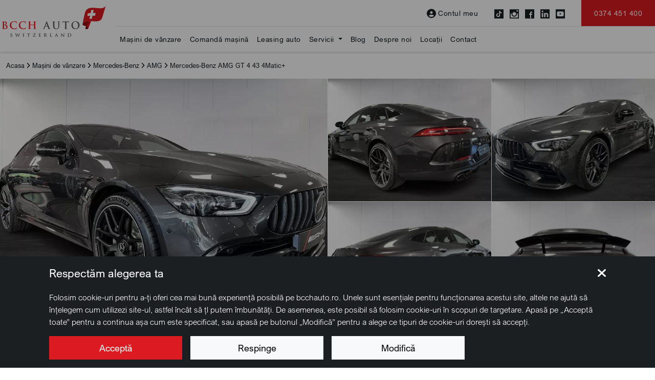

--- FILE ---
content_type: text/html; charset=UTF-8
request_url: https://www.bcchauto.ro/mercedes-benz-amg-gt-4-43-4matic-ID325
body_size: 20050
content:
<!doctype html>
<html lang="ro">

<head>

 <meta charset="utf-8">
<meta name="viewport" content="width=device-width, initial-scale=1, maximum-scale=5">
<link rel="preconnect" href="https://cdn.workleto.com" />
<link rel="preconnect" href="https://usercontent.cdn.workleto.com" />
<link rel="preconnect" href="https://static.bcchauto.ro/" />

<title>Mercedes-Benz AMG GT 4 43 4Matic+ | Vezi oferta - BCCH Auto</title>
<meta name="description" content="Cauti Mercedes-Benz AMG GT 4 43 4Matic+? La noi ai garantia verificarii tehnice complete si oferte de finantare avantajoase. Vezi poze si oferta de pret!">
<link rel="canonical" href="https://www.bcchauto.ro/mercedes-benz-amg-gt-4-43-4matic-ID325" />

 <meta name="google-site-verification" content="JbqKi13UIHq4ewlq2TZlhBHl1MkjL9NUvbbXk7UlQQ8" />
 <meta name="facebook-domain-verification" content="63ghtnwj5xnow7crwx236jbofwedie" />
 <meta name="robots" content="index, follow" />

<link href="https://cdn.workleto.com/web/packages/fontawesome/6.3.0/css/all.min.css" rel="stylesheet">
<link href="https://cdn.workleto.com/web/packages/bootstrap/5.3.0-alpha1/css/bootstrap.min.css" rel="stylesheet">

<link href="https://static.bcchauto.ro/template/fonts/arial-nova/css/font-arial-nova.min.css" rel="stylesheet">
<link href="https://static.bcchauto.ro/template/fonts/bcch-font/iconly.min.css" rel="stylesheet"/>
<link href="https://static.bcchauto.ro/template/custom.min.css?v=3" rel="stylesheet">

<meta property="og:title" content="Mercedes-Benz AMG GT 4 43 4Matic+ | Vezi oferta - BCCH Auto" />
<meta property="og:description" content="Cauti Mercedes-Benz AMG GT 4 43 4Matic+? La noi ai garantia verificarii tehnice complete si oferte de finantare avantajoase. Vezi poze si oferta de pret!" />
<meta property="og:image" content="https://usercontent.cdn.workleto.com/bcchauto/carstock/393/648865d95b5aa1686660569.png" />
<meta property="og:type" content="website" /><script type="application/ld+json">
 {
 "@context": "https://schema.org",
 "@graph":[
 {
 "@type": [
 "Product",
 "Car"
 ],
 "url": "https:\/\/www.bcchauto.ro\/mercedes-benz-amg-gt-4-43-4matic-ID325",
 "name": "Mercedes-Benz AMG GT 4 43 4Matic+",
 "brand": {
 "@type": "Brand",
 "name": "Mercedes-Benz"
 },
 "manufacturer": {
 "@type": "Organization",
 "name": "Mercedes-Benz"
 },
 "model": "AMG",
 "description": "Ma\u0219ina prezentat\u0103 \u00een anun\u021b se afl\u0103 \u00een parcul unui dealer partener.\r\nPre\u021bul afi\u0219at este pre\u021bul brut (TVA inclus), pre\u021b \u00een care sunt incluse comisionul de import \u0219i transportul.\r\n\r\nMercedes-Benz AMG GT 4 43 4Matic+",
 "image": [
 "https:\/\/usercontent.cdn.workleto.com\/bcchauto\/carstock\/393\/648865d95b5aa1686660569.png",
 "https:\/\/usercontent.cdn.workleto.com\/bcchauto\/carstock\/393\/648865d9d14a61686660569.png",
 "https:\/\/usercontent.cdn.workleto.com\/bcchauto\/carstock\/393\/648865d9d3ce41686660569.png",
 "https:\/\/usercontent.cdn.workleto.com\/bcchauto\/carstock\/393\/648865d9d64961686660569.png",
 "https:\/\/usercontent.cdn.workleto.com\/bcchauto\/carstock\/393\/648865d9d892b1686660569.png",
 "https:\/\/usercontent.cdn.workleto.com\/bcchauto\/carstock\/393\/648865d9dadbb1686660569.png",
 "https:\/\/usercontent.cdn.workleto.com\/bcchauto\/carstock\/393\/648865d9de6261686660569.png",
 "https:\/\/usercontent.cdn.workleto.com\/bcchauto\/carstock\/393\/648865d9e17fc1686660569.png",
 "https:\/\/usercontent.cdn.workleto.com\/bcchauto\/carstock\/393\/648865d9e49ef1686660569.png",
 "https:\/\/usercontent.cdn.workleto.com\/bcchauto\/carstock\/393\/648865d9e854f1686660569.png",
 "https:\/\/usercontent.cdn.workleto.com\/bcchauto\/carstock\/393\/648865d9eb0f51686660569.png",
 "https:\/\/usercontent.cdn.workleto.com\/bcchauto\/carstock\/393\/648865d9ede691686660569.png",
 "https:\/\/usercontent.cdn.workleto.com\/bcchauto\/carstock\/393\/648865d9f0bbb1686660569.png",
 "https:\/\/usercontent.cdn.workleto.com\/bcchauto\/carstock\/393\/648865d9f37261686660569.png",
 "https:\/\/usercontent.cdn.workleto.com\/bcchauto\/carstock\/393\/648865da020981686660570.png"
 ],
 "productionDate": 2023,
 "bodyType": "Sedan",
 "vehicleTransmission": "Automata",
 "steeringPosition": {
 "@id": "https:\/\/schema.org\/LeftHandDriving"
 },
 "itemCondition": "https:\/\/schema.org\/UsedCondition",
 "vehicleModelDate": 2023,
 "offers": {
 "@type": "Offer",
 "price": 124025,
 "priceCurrency": "EUR",
 "priceValidUntil": "2026-02-14",
 "itemCondition": "https:\/\/schema.org\/UsedCondition",
 "availability": "https:\/\/schema.org\/InStock",
 "url": "https:\/\/www.bcchauto.ro\/mercedes-benz-amg-gt-4-43-4matic-ID325",
 "seller": {
 "@type": "Organization",
 "name": "BCCH Auto Switzerland",
 "logo": "https:\/\/static.bcchauto.ro\/uploads\/logo\/logo-grey.svg",
 "sameAs": "https:\/\/www.bcchauto.ro"
 }
 }
 },
 {
 "@type": "BreadcrumbList",
 "itemListElement": [
 {
 "@type": "ListItem",
 "position": 1,
 "name": "Acasa",
 "item": "https:\/\/www.bcchauto.ro"
 },
 {
 "@type": "ListItem",
 "position": 2,
 "name": "Ma\u0219ini de v\u00e2nzare",
 "item": "https:\/\/www.bcchauto.ro\/masini-de-vanzare"
 },
 {
 "@type": "ListItem",
 "position": 3,
 "name": "Mercedes-Benz",
 "item": "https:\/\/www.bcchauto.ro\/masini-de-vanzare\/mercedes-benz"
 },
 {
 "@type": "ListItem",
 "position": 4,
 "name": "AMG",
 "item": "https:\/\/www.bcchauto.ro\/masini-de-vanzare\/mercedes-benz\/amg"
 },
 {
 "@type": "ListItem",
 "position": 5,
 "name": "Mercedes-Benz AMG GT 4 43 4Matic+"
 }
 ]
 }
]
 }
 </script>
<style>
 ul{
 list-style-image: url('https://static.bcchauto.ro/template/icons/bifa-bcch.svg');
 }
 ul li::marker {
 font-size: 1.75rem;
 line-height: 1rem;
 }
</style>

<style>
 #whatsapp-widget{
 position:fixed;
 bottom:0;
 right:0;
 z-index:9000;
 }
 #whatsapp-widget .panel-main, #whatsapp-widget .bubble{
 display:none;
 }
 #whatsapp-widget.open-panel {
 width:400px;
 height:650px;
 }
 #whatsapp-widget.open-panel .panel-main{
 display:flex;
 height: 100%;
 }
 #whatsapp-widget.open-bubble .bubble{
 display:flex;
 }
 #whatsapp-widget .panel-main{
 box-shadow:0px 3px 15px rgb(0 0 0 / 30%);
 background:url('https://static.bcchauto.ro/uploads/whatsapp/bg.jpg.webp');
 background-color:#ede6df;
 background-size:cover;
 }
 @media only screen and (max-width: 991px) {
 #whatsapp-widget.open-panel {
 width:100vw;
 max-width: 100%;
 min-height: -webkit-fill-available;
 height:100%;
 }
 #whatsapp-widget.open-panel .panel-main{
 height:100%;
 width:100%;
 }
 #whatsapp-widget.open-bubble .bubble{
 display:none;
 }
 }
</style>
 <style>
 .btn-tab{
 font-size:16px;
 font-weight: 600;
 }
 .btn-tab.btn-tab-active {
 background:#DB1A21;
 }
 .grow { transition: all .9s ease-in-out; }
 .grow:hover { transform: scale(1.1); }

 ul.list-checks{
 list-style-image: url('https://static.bcchauto.ro/template/icons/bifa-bcch.svg');
 font-weight: 300;
 }
 ul.list-checks li::marker {
 font-size: 1.75rem;
 line-height: 1rem;
 }

 #car-sidebar{
 width:380px;
 }
 @media only screen and (max-width: 1043px) {
 #car-sidebar{
 width: 100%;
 }
 }
 h1 {
 font-weight: 700;
 font-size: 46px;
 line-height: 52px;
 }
 @media only screen and (max-width: 991px) {
 h1 {
 font-size: 28px;
 line-height: 32px;
 }
 }
 </style>
 <link rel="stylesheet" href="https://cdn.workleto.com/web/packages/tiny-slider/tiny-slider.css">
<style>
 .footer-action-call {
 width:160px;
 min-width:120px;
 height:160px;
 background: #191F22;
 opacity: 0.9;
 color:#fff;
 transition: all .2s ease-in-out;
 white-space: nowrap;
 border:0;
 }
 .footer-action-call .action-icon {
 width:60px;
 height:60px;
 border:1px solid #DDDDDD;
 border-radius:50%;
 margin:6px;
 }
 .footer-action-call:hover {
 color:#fff !important;
 }
 .footer-action-call:hover > .action-icon {
 background:#DB1A21;
 border-color:#DB1A21;
 color:#fff;
 }
 .footer-action-call .intend {
 font-weight: 300;font-size: 12px;line-height: 24px;
 }
 .footer-action-call .action {
 font-weight: 400;font-size: 14px;line-height: 24px;
 }
</style>
<script>
 window.dataLayer = window.dataLayer || [];
 function gtag(){dataLayer.push(arguments);}
 gtag('consent', 'default', {"analytics_storage":"granted","ad_storage":"granted","ad_user_data":"granted","ad_personalization":"granted","personalization_storage":"granted","functionality_storage":"granted","security_storage":"granted"});
 gtag('consent', 'update', {"analytics_storage":"granted","ad_storage":"granted","ad_user_data":"granted","ad_personalization":"granted","personalization_storage":"granted","functionality_storage":"granted","security_storage":"granted"});
 </script>
<script async type='text/javascript' src='https://static.klaviyo.com/onsite/js/WHgXqz/klaviyo.js?company_id=WHgXqz'></script>
<script type="text/javascript">!function(){if(!window.klaviyo){window._klOnsite=window._klOnsite||[];try{window.klaviyo=new Proxy({},{get:function(n,i){return"push"===i?function(){var n;(n=window._klOnsite).push.apply(n,arguments)}:function(){for(var n=arguments.length,o=new Array(n),w=0;w<n;w++)o[w]=arguments[w];var t="function"==typeof o[o.length-1]?o.pop():void 0,e=new Promise((function(n){window._klOnsite.push([i].concat(o,[function(i){t&&t(i),n(i)}]))}));return e}}})}catch(n){window.klaviyo=window.klaviyo||[],window.klaviyo.push=function(){var n;(n=window._klOnsite).push.apply(n,arguments)}}}}(); </script>
<script>
 (function(w,d,s,l,i){
 w[l]=w[l]||[];
 w[l].push({'gtm.start': new Date().getTime(),event:'gtm.js'});
 var f=d.getElementsByTagName(s)[0], 
 j=d.createElement(s),
 dl=l!='dataLayer'?'&l='+l:'';
 j.async=true;
 j.src='https://www.googletagmanager.com/gtm.js?id='+i+dl;
 f.parentNode.insertBefore(j,f);
 })(window,document,'script','dataLayer','GTM-K56VF46');</script>
 <noscript><iframe src="https://www.googletagmanager.com/ns.html?id=GTM-K56VF46" height="0" width="0" style="display:none;visibility:hidden"></iframe></noscript>
<!-- Google tag (gtag.js) -->
<script async src="https://www.googletagmanager.com/gtag/js?id=AW-10877675631">
</script>
<script>
 window.dataLayer = window.dataLayer || [];
 function gtag(){dataLayer.push(arguments);}
 gtag('js', new Date());

 gtag('config', 'AW-10877675631');
</script>
<style>
 a[href="https://aiseoplus.ro/"]{
 display: none;
 }
</style>
</head>

<body>

 <nav id="primary-menu" class="navbar align-items-center fixed-top navbar-expand-lg navbar-light py-0 bg-white" style="z-index: 1061;">
 
 <div class="container flex-nowrap px-3 px-lg-0 py-2 py-lg-0 bg-transparent">
 
 <a href="https://www.bcchauto.ro" class="navbar-brand" style="padding-bottom: 12px;margin-top: -12px;">
 <img src="https://static.bcchauto.ro/uploads/logo/logo.svg" alt="BCCH Auto Switzerland" class="logo-white">
 <img src="https://static.bcchauto.ro/uploads/logo/logo-grey.svg" alt="BCCH Auto Switzerland" class="logo-dark">
 </a>

 <div class="d-flex">
 <a href="tel:0374451400"
 class="navbar-toggler text-nowrap text-center"
 style="border:0;outline:0;border-radius:0;border-right: 1px solid rgb(196 196 196);margin-right: 5px;padding-right: 15px;">
 <i class="fa-solid fa-phone" style="font-size: 25px;"></i>
 <div style="font-size: 10px;line-height: 10px;margin-top:5px;">Apelează</div>
 </a>

 <button class="navbar-toggler border-0" id="btn-open-menu">
 <i class="fa-solid fa-bars" style="font-size: 25px;"></i>
 <div style="font-size: 10px;line-height: 10px;margin-top:5px;">Meniu</div>
 </button>
 </div>

 <div class="collapse navbar-collapse flex-column">

 <ul class="navbar-nav ms-auto mb-2 mb-lg-0 align-items-center">

 
 <li class="nav-item me-2 me-xl-4">
 <a href="https://www.bcchauto.ro/contul-meu" class="nav-link text-nowrap d-flex align-items-center" style="font-size: 14px;line-height: 17px;letter-spacing: 0.5px;">
 <i class="fa fa-user-circle align-middle pe-1" style="font-size: 18px;"></i> Contul meu
 </a>
 </li>

 <li class="nav-item text-nowrap me-2 me-xl-4">
 <a href="https://www.tiktok.com/@bcchautoswitzerland" title="TikTok" target="_blank" class="me-2 theme-secondary">
 <i class="icon-bcch-tiktok align-middle" style="font-size:18px;"></i>
 </a>
 <a href="https://www.instagram.com/bcchautoswitzerland/" title="Instagram" target="_blank" class="me-2 theme-secondary">
 <i class="icon-bcch-instagram align-middle" style="font-size:18px;"></i>
 </a>
 <a href="https://www.facebook.com/bcch.auto/" title="Facebook" target="_blank" class="me-2 theme-secondary">
 <i class="icon-bcch-facebook align-middle" style="font-size:18px;"></i>
 </a>
 <a href="https://www.linkedin.com/company/bcch-auto-switzerland/" title="LinkedIn" target="_blank" class="me-2 theme-secondary">
 <i class="icon-bcch-linkedin align-middle" style="font-size:18px;"></i>
 </a>
 <a href="https://www.youtube.com/@bcchautoswitzerland" title="YouTube" target="_blank" class="me-2 theme-secondary">
 <i class="icon-bcch-youtube align-middle" style="font-size:18px;"></i>
 </a>
 </li>
 <li class="nav-item">
 <a href="tel:0374451400"
 class="btn btn-primary text-nowrap px-3 px-sm-4 py-3"
 style="font-weight: 400;font-size: 14px;line-height: 17px;letter-spacing: 0.5px;">
 0374 451 400 </a>
 </li>
 </ul>

 <ul class="navbar-nav me-auto mb-2 mb-lg-0 w-100 menu-sec">
 <li class="nav-item ">
 
 <a class="nav-link py-3"
 href="/masini-de-vanzare"
 style="font-size: 14px;line-height: 17px;letter-spacing: 0.5px;">
 Mașini de vânzare </a>

 
 </li>
 <li class="nav-item ">
 
 <a class="nav-link py-3"
 href="https://www.bcchauto.ro/comanda-masina"
 style="font-size: 14px;line-height: 17px;letter-spacing: 0.5px;">
 Comandă mașină </a>

 
 </li>
 <li class="nav-item ">
 
 <a class="nav-link py-3"
 href="https://www.bcchauto.ro/servicii/leasing-auto"
 style="font-size: 14px;line-height: 17px;letter-spacing: 0.5px;">
 Leasing auto </a>

 
 </li>
 <li class="nav-item dropdown dropdown-hover">
 
 <a class="nav-link dropdown-toggle py-3"
 href="https://www.bcchauto.ro/servicii"
 style="font-size: 14px;line-height: 17px;letter-spacing: 0.5px;">
 Servicii </a>

 
 <ul class="dropdown-menu" style="border-radius:0;border-top:0;padding-top:0;left:-8px;">

 
 <li class="">

 
 <a href="https://www.bcchauto.ro/servicii/leasing-auto"
 class="dropdown-item py-2"
 style="font-size: 14px;line-height: 17px;letter-spacing: 0.5px;">
 Leasing auto </a>

 
 
 </li>

 
 <li class="">

 
 <a href="https://www.bcchauto.ro/servicii/garantie-extinsa"
 class="dropdown-item py-2"
 style="font-size: 14px;line-height: 17px;letter-spacing: 0.5px;">
 Garanție extinsă </a>

 
 
 </li>

 
 <li class="">

 
 <a href="https://www.bcchauto.ro/servicii/livrare-in-toata-tara"
 class="dropdown-item py-2"
 style="font-size: 14px;line-height: 17px;letter-spacing: 0.5px;">
 Livrare în toată țara </a>

 
 
 </li>

 
 <li class="">

 
 <a href="https://www.bcchauto.ro/servicii/revizie-gratuita"
 class="dropdown-item py-2"
 style="font-size: 14px;line-height: 17px;letter-spacing: 0.5px;">
 Revizie gratuită </a>

 
 
 </li>

 
 <li class="">

 
 <a href="https://www.bcchauto.ro/servicii/buy-back"
 class="dropdown-item py-2"
 style="font-size: 14px;line-height: 17px;letter-spacing: 0.5px;">
 Buy-back </a>

 
 
 </li>

 
 <li class="">

 
 <a href="https://www.bcchauto.ro/servicii/vinde-masina"
 class="dropdown-item py-2"
 style="font-size: 14px;line-height: 17px;letter-spacing: 0.5px;">
 Vinde mașina </a>

 
 
 </li>

 
 <li class="">

 
 <a href="https://www.bcchauto.ro/servicii/flote"
 class="dropdown-item py-2"
 style="font-size: 14px;line-height: 17px;letter-spacing: 0.5px;">
 Flote </a>

 
 
 </li>

 
 <li class="">

 
 <a href="https://www.bcchauto.ro/servicii/consultanta-inregistrare-numarul-masinii"
 class="dropdown-item py-2"
 style="font-size: 14px;line-height: 17px;letter-spacing: 0.5px;">
 Consultanță înmatriculare mașină </a>

 
 
 </li>

 
 <li class="">

 
 <a href="https://www.bcchauto.ro/servicii/asistenta-rutiera"
 class="dropdown-item py-2"
 style="font-size: 14px;line-height: 17px;letter-spacing: 0.5px;">
 Asistență rutieră </a>

 
 
 </li>

 
 <li class="">

 
 <a href="https://www.bcchauto.ro/servicii/vanzari-auto-noi"
 class="dropdown-item py-2"
 style="font-size: 14px;line-height: 17px;letter-spacing: 0.5px;">
 Vânzări auto noi </a>

 
 
 </li>

 
 <li class="">

 
 <a href="https://www.bcchauto.ro/servicii/vanzari-auto-rulate"
 class="dropdown-item py-2"
 style="font-size: 14px;line-height: 17px;letter-spacing: 0.5px;">
 Vânzări auto second hand </a>

 
 
 </li>

 
 </ul>

 
 </li>
 <li class="nav-item ">
 
 <a class="nav-link py-3"
 href="/blog"
 style="font-size: 14px;line-height: 17px;letter-spacing: 0.5px;">
 Blog </a>

 
 </li>
 <li class="nav-item ">
 
 <a class="nav-link py-3"
 href="https://www.bcchauto.ro/despre-noi"
 style="font-size: 14px;line-height: 17px;letter-spacing: 0.5px;">
 Despre noi </a>

 
 </li>
 <li class="nav-item ">
 
 <a class="nav-link py-3"
 href="https://www.bcchauto.ro/locatii"
 style="font-size: 14px;line-height: 17px;letter-spacing: 0.5px;">
 Locații </a>

 
 </li>
 <li class="nav-item ">
 
 <a class="nav-link py-3"
 href="https://www.bcchauto.ro/contact"
 style="font-size: 14px;line-height: 17px;letter-spacing: 0.5px;">
 Contact </a>

 
 </li>
 </ul>

 </div>

 </div>

</nav>

<div id="mobile-navbar">
 
 <div class="menu-container d-flex justify-content-center">
 <div class="menu-page justify-content-between">

 <div class="px-4 w-100" style="height:calc(100vh - 250px);overflow-y:auto;">

 <ul class="navbar-nav">

 
 <li class="nav-item" style="border-bottom:1px solid #ddd;">
 
 
 <a class="nav-link"
 href="/masini-de-vanzare"
 style="font-size:18px;line-height: 35px;">
 Mașini de vânzare </a>

 
 
 </li>
 
 <li class="nav-item" style="border-bottom:1px solid #ddd;">
 
 
 <a class="nav-link"
 href="https://www.bcchauto.ro/comanda-masina"
 style="font-size:18px;line-height: 35px;">
 Comandă mașină </a>

 
 
 </li>
 
 <li class="nav-item" style="border-bottom:1px solid #ddd;">
 
 
 <a class="nav-link"
 href="https://www.bcchauto.ro/servicii/leasing-auto"
 style="font-size:18px;line-height: 35px;">
 Leasing auto </a>

 
 
 </li>
 
 <li class="nav-item" style="border-bottom:1px solid #ddd;">
 
 
 <a class="nav-link has-sub d-flex align-items-center justify-content-between"
 href="https://www.bcchauto.ro/servicii"
 style="font-size:18px;line-height: 35px;">
 <span> Servicii</span> <i class="fa-solid fa-angle-right"></i>
 </a>

 
 
 <div class="entry-sub">
 <ul class="navbar-nav">
 
 <li class="nav-item" style="border-bottom:1px solid #ddd;">

 
 <a href="https://www.bcchauto.ro/servicii/leasing-auto"
 class="nav-link"
 style="font-size:18px;line-height: 35px;">
 Leasing auto </a>

 
 
 </li>

 
 <li class="nav-item" style="border-bottom:1px solid #ddd;">

 
 <a href="https://www.bcchauto.ro/servicii/garantie-extinsa"
 class="nav-link"
 style="font-size:18px;line-height: 35px;">
 Garanție extinsă </a>

 
 
 </li>

 
 <li class="nav-item" style="border-bottom:1px solid #ddd;">

 
 <a href="https://www.bcchauto.ro/servicii/livrare-in-toata-tara"
 class="nav-link"
 style="font-size:18px;line-height: 35px;">
 Livrare în toată țara </a>

 
 
 </li>

 
 <li class="nav-item" style="border-bottom:1px solid #ddd;">

 
 <a href="https://www.bcchauto.ro/servicii/revizie-gratuita"
 class="nav-link"
 style="font-size:18px;line-height: 35px;">
 Revizie gratuită </a>

 
 
 </li>

 
 <li class="nav-item" style="border-bottom:1px solid #ddd;">

 
 <a href="https://www.bcchauto.ro/servicii/buy-back"
 class="nav-link"
 style="font-size:18px;line-height: 35px;">
 Buy-back </a>

 
 
 </li>

 
 <li class="nav-item" style="border-bottom:1px solid #ddd;">

 
 <a href="https://www.bcchauto.ro/servicii/vinde-masina"
 class="nav-link"
 style="font-size:18px;line-height: 35px;">
 Vinde mașina </a>

 
 
 </li>

 
 <li class="nav-item" style="border-bottom:1px solid #ddd;">

 
 <a href="https://www.bcchauto.ro/servicii/flote"
 class="nav-link"
 style="font-size:18px;line-height: 35px;">
 Flote </a>

 
 
 </li>

 
 <li class="nav-item" style="border-bottom:1px solid #ddd;">

 
 <a href="https://www.bcchauto.ro/servicii/consultanta-inregistrare-numarul-masinii"
 class="nav-link"
 style="font-size:18px;line-height: 35px;">
 Consultanță înmatriculare mașină </a>

 
 
 </li>

 
 <li class="nav-item" style="border-bottom:1px solid #ddd;">

 
 <a href="https://www.bcchauto.ro/servicii/asistenta-rutiera"
 class="nav-link"
 style="font-size:18px;line-height: 35px;">
 Asistență rutieră </a>

 
 
 </li>

 
 <li class="nav-item" style="border-bottom:1px solid #ddd;">

 
 <a href="https://www.bcchauto.ro/servicii/vanzari-auto-noi"
 class="nav-link"
 style="font-size:18px;line-height: 35px;">
 Vânzări auto noi </a>

 
 
 </li>

 
 <li class="nav-item" style="border-bottom:1px solid #ddd;">

 
 <a href="https://www.bcchauto.ro/servicii/vanzari-auto-rulate"
 class="nav-link"
 style="font-size:18px;line-height: 35px;">
 Vânzări auto second hand </a>

 
 
 </li>

 
 </ul>
 </div>

 
 </li>
 
 <li class="nav-item" style="border-bottom:1px solid #ddd;">
 
 
 <a class="nav-link"
 href="/blog"
 style="font-size:18px;line-height: 35px;">
 Blog </a>

 
 
 </li>
 
 <li class="nav-item" style="border-bottom:1px solid #ddd;">
 
 
 <a class="nav-link"
 href="https://www.bcchauto.ro/despre-noi"
 style="font-size:18px;line-height: 35px;">
 Despre noi </a>

 
 
 </li>
 
 <li class="nav-item" style="border-bottom:1px solid #ddd;">
 
 
 <a class="nav-link"
 href="https://www.bcchauto.ro/locatii"
 style="font-size:18px;line-height: 35px;">
 Locații </a>

 
 
 </li>
 
 <li class="nav-item" style="border-bottom:1px solid #ddd;">
 
 
 <a class="nav-link"
 href="https://www.bcchauto.ro/contact"
 style="font-size:18px;line-height: 35px;">
 Contact </a>

 
 
 </li>
 
 </ul>

 </div>
 
 <div class="w-100 px-1" style="font-size:12px;font-weight:300">
 <div class="d-flex align-items-center justify-content-center py-3">

 
 <a href="https://www.bcchauto.ro/contul-meu" class="text-center mx-2 theme-secondary">
 <i class="fa fa-user-circle align-middle" style="font-size: 22px;line-height: 8px;"></i>
 <div style="font-size:16px">Contul meu</div>
 </a>

 
 </div>

 <div class="py-3 d-flex justify-content-center">

 <a href="https://www.tiktok.com/@bcchautoswitzerland" title="TikTok" target="_blank" class="mx-2 theme-secondary">
 <i class="icon-bcch-tiktok align-middle" style="font-size:25px;"></i>
 </a>
 <a href="https://www.instagram.com/bcchautoswitzerland/" title="Instagram" target="_blank" class="mx-2 theme-secondary">
 <i class="icon-bcch-instagram align-middle" style="font-size:25px;"></i>
 </a>
 <a href="https://www.facebook.com/bcch.auto/" title="Facebook" target="_blank" class="mx-2 theme-secondary">
 <i class="icon-bcch-facebook align-middle" style="font-size:25px;"></i>
 </a>
 <a href="https://www.linkedin.com/company/bcch-auto-switzerland/" title="LinkedIn" target="_blank" class="mx-2 theme-secondary">
 <i class="icon-bcch-linkedin align-middle" style="font-size:25px;"></i>
 </a>
 <a href="https://www.youtube.com/@bcchautoswitzerland" title="YouTube" target="_blank" class="mx-2 theme-secondary">
 <i class="icon-bcch-youtube align-middle" style="font-size:25px;"></i>
 </a>
 
 </div>
 </div>

 </div> 
 </div>
</div>
 <div class="app-wrapper">

 <section class="bg-white">
 <div class="container py-2" style="font-size: 13px; line-height: 35px;overflow-x:auto;white-space: nowrap">
 
 <a href="https://www.bcchauto.ro" class="theme-secondary">
 Acasa </a> <i class="fa-solid fa-angle-right"></i>
 
 
 <a href="https://www.bcchauto.ro/masini-de-vanzare" class="theme-secondary">
 Mașini de vânzare </a> <i class="fa-solid fa-angle-right"></i>
 
 
 <a href="https://www.bcchauto.ro/masini-de-vanzare/mercedes-benz" class="theme-secondary">
 Mercedes-Benz </a> <i class="fa-solid fa-angle-right"></i>
 
 
 <a href="https://www.bcchauto.ro/masini-de-vanzare/mercedes-benz/amg" class="theme-secondary">
 AMG </a> <i class="fa-solid fa-angle-right"></i>
 
 
 Mercedes-Benz AMG GT 4 43 4Matic+ 
 </div>
</section>


<section style="position:relative">

 
 
 <div class="container-fluid d-flex flex-column flex-md-row p-0" style="max-width:2160px;background:#F2F2F2;">
 <div class="overflow-hidden" style="flex:1;">
 <picture><source srcset="https://usercontent.cdn.workleto.com/bcchauto/carstock/393/648865d95b5aa1686660569-960x720.png.webp" type="image/webp"><source srcset="https://usercontent.cdn.workleto.com/bcchauto/carstock/393/648865d95b5aa1686660569.png" type="image/png"><img src="https://usercontent.cdn.workleto.com/bcchauto/carstock/393/648865d95b5aa1686660569.png" alt="Mercedes-Benz AMG GT 4 43 4Matic+ (1)" class="w-100 h-100 btn-car-modal-photo grow" style="cursor:pointer" ></picture> </div>
 <div class="d-flex flex-nowrap flex-md-wrap" style="flex:1;">
 <div class="overflow-hidden "
 style="width:50%;border-left:1px solid #fff;border-bottom:1px solid #fff;">
 <picture><source srcset="https://usercontent.cdn.workleto.com/bcchauto/carstock/393/648865d9d14a61686660569-640x480.png.webp" type="image/webp"><source srcset="https://usercontent.cdn.workleto.com/bcchauto/carstock/393/648865d9d14a61686660569.png" type="image/png"><img src="https://usercontent.cdn.workleto.com/bcchauto/carstock/393/648865d9d14a61686660569.png" alt="Mercedes-Benz AMG GT 4 43 4Matic+ (2)" class="w-100 h-100 btn-car-modal-photo grow" style="cursor:pointer" ></picture> </div>
 <div class="overflow-hidden "
 style="width:50%;border-left:1px solid #fff;border-bottom:1px solid #fff;">
 <picture><source srcset="https://usercontent.cdn.workleto.com/bcchauto/carstock/393/648865d9d3ce41686660569-640x480.png.webp" type="image/webp"><source srcset="https://usercontent.cdn.workleto.com/bcchauto/carstock/393/648865d9d3ce41686660569.png" type="image/png"><img src="https://usercontent.cdn.workleto.com/bcchauto/carstock/393/648865d9d3ce41686660569.png" alt="Mercedes-Benz AMG GT 4 43 4Matic+ (3)" class="w-100 h-100 btn-car-modal-photo grow" style="cursor:pointer" ></picture> </div>
 <div class="overflow-hidden "
 style="width:50%;border-left:1px solid #fff;">
 <picture><source srcset="https://usercontent.cdn.workleto.com/bcchauto/carstock/393/648865d9d64961686660569-640x480.png.webp" type="image/webp"><source srcset="https://usercontent.cdn.workleto.com/bcchauto/carstock/393/648865d9d64961686660569.png" type="image/png"><img src="https://usercontent.cdn.workleto.com/bcchauto/carstock/393/648865d9d64961686660569.png" alt="Mercedes-Benz AMG GT 4 43 4Matic+ (4)" class="w-100 h-100 btn-car-modal-photo grow" style="cursor:pointer" ></picture> </div>
 <div class="overflow-hidden d-none d-md-block"
 style="width:50%;border-left:1px solid #fff;">
 <picture><source srcset="https://usercontent.cdn.workleto.com/bcchauto/carstock/393/648865d9d892b1686660569-640x480.png.webp" type="image/webp"><source srcset="https://usercontent.cdn.workleto.com/bcchauto/carstock/393/648865d9d892b1686660569.png" type="image/png"><img src="https://usercontent.cdn.workleto.com/bcchauto/carstock/393/648865d9d892b1686660569.png" alt="Mercedes-Benz AMG GT 4 43 4Matic+ (5)" class="w-100 h-100 btn-car-modal-photo grow" style="cursor:pointer" ></picture> </div>
 </div>
 </div>
 
 
</section>

<div class="container px-3 px-lg-5">

 <div class="d-flex flex-wrap align-items-stretch justify-content-between">

 <div class="pt-3 pt-lg-5 pe-lg-5" style="flex:1;">

 <h1>Mercedes-Benz AMG GT 4 43 4Matic+</h1>

 <div class="d-flex align-items-center" style="user-select: none;">
 <div class="me-2 px-2" style="background: #DB1A21;color:#fff;">2023</div><span class="me-2" style="color: #DDDDDD;">•</span><div class="me-2">1.000 km</div><span class="me-2" style="color: #DDDDDD;">•</span><div>Benzina</div> </div>

 
 <table class="table mb-4 blur" style="user-select: none;">
 <tr>
 <td>Marcă</td>
 <td>
 <a href="https://www.bcchauto.ro/masini-de-vanzare/mercedes-benz" title="Mercedes-Benz">
 Mercedes-Benz </a>
 </td>
 </tr>
 <tr>
 <td>Model</td>
 <td>
 <a href="https://www.bcchauto.ro/masini-de-vanzare/mercedes-benz/amg" title="AMG">
 AMG </a>
 </td>
 </tr>
 <tr><td>An de fabricație</td><td>2023</td></tr>
 <tr><td>Kilometraj</td><td>1.000 km</td></tr>
 <tr><td>Combustibil</td><td>Benzina</td></tr>
 <tr><td>Putere motor</td><td>367 CP</td></tr>
 <tr><td>Tracțiune</td><td>4x4 (automat)</td></tr>
 </table>

 
 
 <div class="blur">

 
 <h2 class="mb-4 mt-4">Dotări standard și opționale</h2>

 
 <div class="row">
 <div class="col-md-6">
 <ul class="list-checks" style="font-size:16px;">
 <li style="font-weight:300">Apple Carplay <li style="font-weight:300">Android Auto <li style="font-weight:300">Bluetooth <li style="font-weight:300">Radio <li style="font-weight:300">Sistem hands-free <li style="font-weight:300">Port USB <li style="font-weight:300">Wireless charging <li style="font-weight:300">Sistem navigatie <li style="font-weight:300">Sistem audio <li style="font-weight:300">Head up display <li style="font-weight:300">Monitor cu touch screen <li style="font-weight:300">Control vocal <li style="font-weight:300">Conexiune Internet <li style="font-weight:300">Climatronic 3 zone <li style="font-weight:300">Plafon panoramic <li style="font-weight:300">Tapiterie piele <li style="font-weight:300">Climatizare spate <li style="font-weight:300">Scaun sofer ajustabil electric <li style="font-weight:300">Scaun pasager ajustabil electric <li style="font-weight:300">Incalzire scaun sofer <li style="font-weight:300">Incalzire scaun pasager <li style="font-weight:300">Suport lombar electric scaun sofer <li style="font-weight:300">Suport lombar electric scaun pasager <li style="font-weight:300">Scaune fata ventilate <li style="font-weight:300">Scaun cu memorie <li style="font-weight:300">Scaune sport fata <li style="font-weight:300">Cotiera (fata) <li style="font-weight:300">Cotiera (spate) <li style="font-weight:300">Volan piele <li style="font-weight:300">Volan sport <li style="font-weight:300">Volan cu comenzi <li style="font-weight:300">Volan reglabil electric <li style="font-weight:300">Volan multifunctional <li style="font-weight:300">Volan cu schimbator de viteze <li style="font-weight:300">Keyless entry <li style="font-weight:300">Keyless go <li style="font-weight:300">Pornire motor Keyless <li style="font-weight:300">Incalzire auxiliara <li style="font-weight:300">Senzor ploaie <li style="font-weight:300">Parbriz cu incalzire <li style="font-weight:300">Geamuri electrice fata <li style="font-weight:300">Geamuri electrice spate <li style="font-weight:300">Privacy glass <li style="font-weight:300">Stergatoare parbriz <li style="font-weight:300">Pilot automat adaptiv (disctronic) <li style="font-weight:300">Faruri LED <li style="font-weight:300">Senzori parcare fata <li style="font-weight:300">Senzori parcare spate <li style="font-weight:300">Asistenta la parcare <li style="font-weight:300">Sistem de parcare automat <li style="font-weight:300">Camera video 360º <li style="font-weight:300">Camera video spate <li style="font-weight:300">Oglinzi exterioare cu reglare electrica <li style="font-weight:300">Oglinzi exterioare incalzite <li style="font-weight:300">Oglinzi exterioare rabatabile electric <li style="font-weight:300">Avertizare unghi mort </ul>
 </div>
 <div class="col-md-6">
 <ul class="list-checks" style="font-size:16px;">
 <li style="font-weight:300">Asistenta schimbare banda <li style="font-weight:300">Lane assist <li style="font-weight:300">Controlul distantei <li style="font-weight:300">Limitator viteza <li style="font-weight:300">Asistenta la franare <li style="font-weight:300">Sistem asistenta viraj <li style="font-weight:300">Controlul tractiunii <li style="font-weight:300">Asistenta in panta <li style="font-weight:300">Asistenta in rampa <li style="font-weight:300">Sistem recunoastere indicatoare de viteza <li style="font-weight:300">Sistem recunoastere semne trafic <li style="font-weight:300">Sistem asistenta intersectie <li style="font-weight:300">Asistenta faza lunga <li style="font-weight:300">Faruri autoadaptive <li style="font-weight:300">Faruri directionale dinamice <li style="font-weight:300">Lumini de zi LED <li style="font-weight:300">Faruri ceata LED <li style="font-weight:300">Stopuri LED <li style="font-weight:300">Follow me home <li style="font-weight:300">Iluminare interioara LED <li style="font-weight:300">Sistem Start/Stop <li style="font-weight:300">Senzori presiune roti <li style="font-weight:300">Frana parcare electrica <li style="font-weight:300">Servodirectie <li style="font-weight:300">Jante aliaj 21 <li style="font-weight:300">Suspensie controlata electronic <li style="font-weight:300">Suspensie sport <li style="font-weight:300">Suspensie reglabila <li style="font-weight:300">ABS <li style="font-weight:300">ESP <li style="font-weight:300">EBD <li style="font-weight:300">Franare asistata <li style="font-weight:300">Sistem asistenta franare oras <li style="font-weight:300">Sistem franare automata pietoni <li style="font-weight:300">Sistem activ franare urgenta <li style="font-weight:300">Sistem avertizare pre-coliziune <li style="font-weight:300">Avertizare sonora pre-coliziune <li style="font-weight:300">Sistem pre-coliziune spate <li style="font-weight:300">Sistem pre-coliziune lateral <li style="font-weight:300">Sistem avertizare marsarier <li style="font-weight:300">Sistem monitorizare stare sofer <li style="font-weight:300">Sistem activ monitorizare sofer cu asistenta de urgenta <li style="font-weight:300">Active lane control assistant <li style="font-weight:300">Asistenta telefonica urgenta <li style="font-weight:300">Apelare automata 112 <li style="font-weight:300">Airbag sofer <li style="font-weight:300">Airbag scaun pasager <li style="font-weight:300">Airbag genunchi sofer <li style="font-weight:300">Airbag genunchi pasager <li style="font-weight:300">Airbag-uri cap fata <li style="font-weight:300">Airbag central sofer si pasager <li style="font-weight:300">Airbag lateral sofer si pasager <li style="font-weight:300">Airbag-uri cap spate <li style="font-weight:300">Airbag cortina spate <li style="font-weight:300">Isofix <li style="font-weight:300">Filtru de particule </ul>
 </div>
 </div>
 
 
 <h2 class="mb-4 mt-4">Descriere</h2>

 <div style="font-weight:300;font-size:16px;user-select: none;">
 Mașina prezentată în anunț se află în parcul unui dealer partener.<br />Prețul afișat este prețul brut (TVA inclus), preț în care sunt incluse comisionul de import și transportul.<br /><br />Mercedes-Benz AMG GT 4 43 4Matic+ </div>

 
 
 <h2 class="mb-4 mt-4">Servicii incluse</h2>

 <div class="row align-items-stretch">
 <div class="col-xl-3 col-lg-4 col-md-3 col-6 mb-3">
 <a href="https://www.bcchauto.ro/servicii/leasing-auto" class="theme-secondary">
 <div class="py-3 text-center h-100 d-flex align-items-center justify-content-center" style="box-shadow: 0px 1px 5px rgba(0, 0, 0, 0.2);font-size: 14px;">
 Leasing auto </div>
 </a>
 </div>
 <div class="col-xl-3 col-lg-4 col-md-3 col-6 mb-3">
 <a href="https://www.bcchauto.ro/servicii/garantie-extinsa" class="theme-secondary">
 <div class="py-3 text-center h-100 d-flex align-items-center justify-content-center" style="box-shadow: 0px 1px 5px rgba(0, 0, 0, 0.2);font-size: 14px;">
 Garanție extinsă </div>
 </a>
 </div>
 <div class="col-xl-3 col-lg-4 col-md-3 col-6 mb-3">
 <a href="https://www.bcchauto.ro/servicii/livrare-in-toata-tara" class="theme-secondary">
 <div class="py-3 text-center h-100 d-flex align-items-center justify-content-center" style="box-shadow: 0px 1px 5px rgba(0, 0, 0, 0.2);font-size: 14px;">
 Livrare în toată țara </div>
 </a>
 </div>
 <div class="col-xl-3 col-lg-4 col-md-3 col-6 mb-3">
 <a href="https://www.bcchauto.ro/servicii/revizie-gratuita" class="theme-secondary">
 <div class="py-3 text-center h-100 d-flex align-items-center justify-content-center" style="box-shadow: 0px 1px 5px rgba(0, 0, 0, 0.2);font-size: 14px;">
 Revizie gratuită </div>
 </a>
 </div>
 <div class="col-xl-3 col-lg-4 col-md-3 col-6 mb-3">
 <a href="https://www.bcchauto.ro/servicii/buy-back" class="theme-secondary">
 <div class="py-3 text-center h-100 d-flex align-items-center justify-content-center" style="box-shadow: 0px 1px 5px rgba(0, 0, 0, 0.2);font-size: 14px;">
 Buy-back </div>
 </a>
 </div>
 <div class="col-xl-3 col-lg-4 col-md-3 col-6 mb-3">
 <a href="https://www.bcchauto.ro/servicii/vinde-masina" class="theme-secondary">
 <div class="py-3 text-center h-100 d-flex align-items-center justify-content-center" style="box-shadow: 0px 1px 5px rgba(0, 0, 0, 0.2);font-size: 14px;">
 Vinde mașina </div>
 </a>
 </div>
 <div class="col-xl-3 col-lg-4 col-md-3 col-6 mb-3">
 <a href="https://www.bcchauto.ro/servicii/flote" class="theme-secondary">
 <div class="py-3 text-center h-100 d-flex align-items-center justify-content-center" style="box-shadow: 0px 1px 5px rgba(0, 0, 0, 0.2);font-size: 14px;">
 Flote </div>
 </a>
 </div>
 <div class="col-xl-3 col-lg-4 col-md-3 col-6 mb-3">
 <a href="https://www.bcchauto.ro/servicii/consultanta-inregistrare-numarul-masinii" class="theme-secondary">
 <div class="py-3 text-center h-100 d-flex align-items-center justify-content-center" style="box-shadow: 0px 1px 5px rgba(0, 0, 0, 0.2);font-size: 14px;">
 Consultanță înmatriculare mașină </div>
 </a>
 </div>
 <div class="col-xl-3 col-lg-4 col-md-3 col-6 mb-3">
 <a href="https://www.bcchauto.ro/servicii/asistenta-rutiera" class="theme-secondary">
 <div class="py-3 text-center h-100 d-flex align-items-center justify-content-center" style="box-shadow: 0px 1px 5px rgba(0, 0, 0, 0.2);font-size: 14px;">
 Asistență rutieră </div>
 </a>
 </div>
 <div class="col-xl-3 col-lg-4 col-md-3 col-6 mb-3">
 <a href="https://www.bcchauto.ro/servicii/vanzari-auto-noi" class="theme-secondary">
 <div class="py-3 text-center h-100 d-flex align-items-center justify-content-center" style="box-shadow: 0px 1px 5px rgba(0, 0, 0, 0.2);font-size: 14px;">
 Vânzări auto noi </div>
 </a>
 </div>
 <div class="col-xl-3 col-lg-4 col-md-3 col-6 mb-3">
 <a href="https://www.bcchauto.ro/servicii/vanzari-auto-rulate" class="theme-secondary">
 <div class="py-3 text-center h-100 d-flex align-items-center justify-content-center" style="box-shadow: 0px 1px 5px rgba(0, 0, 0, 0.2);font-size: 14px;">
 Vânzări auto rulate </div>
 </a>
 </div>
 </div>
 </div>
 </div>

 <div id="car-sidebar" class="blur">

 <div style="position: sticky;top: 80px;">
 <div class="px-4 pt-5 pb-4 mb-4" style="background:#F2F2F2;">
 <h2 class="mb-3">Solicită informații</h2>

 <p style="font-weight:300">Spune-ne cu ce te putem ajuta și noi te vom contacta în cel mai scurt timp</p>
 
 <div class="form-floating mb-3">
 <input type="text" class="form-control" name="name" id="request_name" placeholder="Completează numele">
 <label for="request_name">Nume și prenume</label>
 </div>

 <div class="form-floating mb-3">
 <input type="tel" class="form-control" name="phone" id="request_phone" placeholder="Completează telefonul">
 <label for="request_phone">Telefon</label>
 </div>

 <div class="form-floating mb-3">
 <input type="email" class="form-control" name="email" id="request_email" placeholder="Completează adresa de Email">
 <label for="request_email">Email</label>
 </div>

 <div class="form-floating mb-3">
 <textarea class="form-control" name="text" id="request_message" rows="3" placeholder="Completează mesajul" style="height:100px"></textarea>
 <label for="request_message">Mesajul solicitării</label>
 </div>

 <div class="d-flex mb-3">
 <div>
 <input type="checkbox" class="form-check-input me-2" id="user-form-agree" value="1" style="width:35px;height:35px;">
 </div>
 <label class="form-check-label" for="user-form-agree" style="font-weight:300;font-size:14px;">
 Am citit și am înțeles <a href="https://www.bcchauto.ro/politica-de-confidentialitate">Politica de confidențialitate</a>
 și sunt de acord cu prelucrarea datelor cu caracter personal
 </label>
 </div>

 <button class="btn btn-primary py-3 w-100" id="btn-send" style="font-size:14px;">
 Trimite solicitarea
 </button>
 </div>

 <div class="text-center py-4 px-4" style="border:1px solid #ddd">
 <div class="pb-3" style="font-weight:300">
 Calea Bucureștilor 289<br>
 Otopeni, 075100, România
 </div>
 <div><a href="tel:0374451400"><i class="fa-solid fa-phone align-middle"></i> 0374 451 400</a></div>
 <div><a href="mailto:sales@bcchauto.ro"><i class="fa-solid fa-envelope align-middle"></i> sales@bcchauto.ro</a></div>
 <hr style="border:1px solid #eee;opacity:1">
 <div class="d-inline text-nowrap">

 <a href="https://www.tiktok.com/@bcchautoswitzerland"
 title="TikTok"
 target="_blank"
 class="mx-2 theme-secondary">
 <i class="icon-bcch-tiktok align-middle" style="font-size:20px;"></i>
 </a>
 <a href="https://www.instagram.com/bcchautoswitzerland/"
 title="Instagram"
 target="_blank"
 class="mx-2 theme-secondary">
 <i class="icon-bcch-instagram align-middle" style="font-size:20px;"></i>
 </a>
 <a href="https://www.facebook.com/bcch.auto/"
 title="Facebook"
 target="_blank"
 class="mx-2 theme-secondary">
 <i class="icon-bcch-facebook align-middle" style="font-size:20px;"></i>
 </a>
 <a href="https://www.linkedin.com/company/bcch-auto-switzerland/"
 title="LinkedIn"
 target="_blank"
 class="mx-2 theme-secondary">
 <i class="icon-bcch-linkedin align-middle" style="font-size:20px;"></i>
 </a>
 <a href="https://www.youtube.com/@bcchautoswitzerland"
 title="YouTube"
 target="_blank"
 class="mx-2 theme-secondary">
 <i class="icon-bcch-youtube align-middle" style="font-size:20px;"></i>
 </a>
 
 </div>
 </div>
 </div>
 </div>

 </div>

</div>

 <section>
 <div class="container px-3 px-lg-5">
 <h2 class="mb-4 mt-4">Mașini similare</h2>
 <div class="slider-similar-cars">
 <div class="card border-0 px-1 h-100" style="border-radius: 0;">
 <div class="card-body text-center p-0">
 <a href="https://www.bcchauto.ro/mercedes-benz-s-500-4matic-long-amg-line-ID18912">
 <picture><source srcset="https://usercontent.cdn.workleto.com/bcchauto/carstock/22265/mercedes-benz-s-500-4matic-long-amg-line-669038c7862e8a-320x200.jpg.webp" type="image/webp"><source srcset="https://usercontent.cdn.workleto.com/bcchauto/carstock/22265/mercedes-benz-s-500-4matic-long-amg-line-669038c7862e8a.jpg" type="image/jpg"><img src="https://usercontent.cdn.workleto.com/bcchauto/carstock/22265/mercedes-benz-s-500-4matic-long-amg-line-669038c7862e8a.jpg" alt="Mercedes-Benz S 500 4MATIC Long AMG Line" class="w-100" ></picture> </a>

 <div class="blur" style="border-left:1px solid #eee;border-bottom:1px solid #eee;border-right:1px solid #eee;">
 <a href="https://www.bcchauto.ro/mercedes-benz-s-500-4matic-long-amg-line-ID18912" class="theme-secondary">
 <h5 class="card-title text-start px-3 pt-3 mb-0" style="font-size: 18px;line-height: 24px;font-weight:600">
 Mercedes-Benz S 500 4MATIC Long AMG Line </h5>
 </a>
 <div class="d-flex px-3 py-2 mt-1 align-items-center" style="border-bottom: 1px solid #eee;color:initial">
 <div class="me-2">2024</div><span class="me-2" style="color: #DDDDDD;">•</span><div class="me-2">25.000 km</div><span class="me-2" style="color: #DDDDDD;">•</span><div class="me-2">Benzina</div> </div>

 <div class="py-2">
 <div class="text-start px-3" style="font-weight: 600;font-size: 18px;line-height: 24px;color:#db1a21;">
 149.950 €
 </div>
 <div class="text-start px-3" style="font-size: 14px;color:initial">
 TVA deductibil
 </div>
 </div>

 
 </div>
 </div>
 </div>
 <div class="card border-0 px-1 h-100" style="border-radius: 0;">
 <div class="card-body text-center p-0">
 <a href="https://www.bcchauto.ro/bmw-seria-7-m760e-xdrive-ID21410">
 <picture><source srcset="https://usercontent.cdn.workleto.com/bcchauto/carstock/25247/694bc4d45355c1766573268-5694bc4d46bbe1-320x200.jpg.webp" type="image/webp"><source srcset="https://usercontent.cdn.workleto.com/bcchauto/carstock/25247/694bc4d45355c1766573268-5694bc4d46bbe1.jpg" type="image/jpg"><img src="https://usercontent.cdn.workleto.com/bcchauto/carstock/25247/694bc4d45355c1766573268-5694bc4d46bbe1.jpg" alt="BMW Seria 7 M760e xDrive" class="w-100" ></picture> </a>

 <div class="blur" style="border-left:1px solid #eee;border-bottom:1px solid #eee;border-right:1px solid #eee;">
 <a href="https://www.bcchauto.ro/bmw-seria-7-m760e-xdrive-ID21410" class="theme-secondary">
 <h5 class="card-title text-start px-3 pt-3 mb-0" style="font-size: 18px;line-height: 24px;font-weight:600">
 BMW Seria 7 M760e xDrive </h5>
 </a>
 <div class="d-flex px-3 py-2 mt-1 align-items-center" style="border-bottom: 1px solid #eee;color:initial">
 <div class="me-2">2025</div><span class="me-2" style="color: #DDDDDD;">•</span><div class="me-2">24.700 km</div><span class="me-2" style="color: #DDDDDD;">•</span><div class="me-2">Hibrid Plug-In</div> </div>

 <div class="py-2">
 <div class="text-start px-3" style="font-weight: 600;font-size: 18px;line-height: 24px;color:#db1a21;">
 150.884 €
 </div>
 <div class="text-start px-3" style="font-size: 14px;color:initial">
 TVA deductibil
 </div>
 </div>

 
 </div>
 </div>
 </div>
 <div class="card border-0 px-1 h-100" style="border-radius: 0;">
 <div class="card-body text-center p-0">
 <a href="https://www.bcchauto.ro/bmw-seria-5-m5-xdrive-ID15862">
 <picture><source srcset="https://usercontent.cdn.workleto.com/bcchauto/carstock/18344/68958b19e83861754630937-320x200.jpg.webp" type="image/webp"><source srcset="https://usercontent.cdn.workleto.com/bcchauto/carstock/18344/68958b19e83861754630937.jpg" type="image/jpg"><img src="https://usercontent.cdn.workleto.com/bcchauto/carstock/18344/68958b19e83861754630937.jpg" alt="BMW Seria 5 M5 xDrive" class="w-100" ></picture> </a>

 <div class="blur" style="border-left:1px solid #eee;border-bottom:1px solid #eee;border-right:1px solid #eee;">
 <a href="https://www.bcchauto.ro/bmw-seria-5-m5-xdrive-ID15862" class="theme-secondary">
 <h5 class="card-title text-start px-3 pt-3 mb-0" style="font-size: 18px;line-height: 24px;font-weight:600">
 BMW Seria 5 M5 xDrive </h5>
 </a>
 <div class="d-flex px-3 py-2 mt-1 align-items-center" style="border-bottom: 1px solid #eee;color:initial">
 <div class="me-2">2024</div><span class="me-2" style="color: #DDDDDD;">•</span><div class="me-2">12.400 km</div><span class="me-2" style="color: #DDDDDD;">•</span><div class="me-2">Hibrid Plug-In</div> </div>

 <div class="py-2">
 <div class="text-start px-3" style="font-weight: 600;font-size: 18px;line-height: 24px;color:#db1a21;">
 147.771 €
 </div>
 <div class="text-start px-3" style="font-size: 14px;color:initial">
 TVA deductibil
 </div>
 </div>

 
 </div>
 </div>
 </div>
 <div class="card border-0 px-1 h-100" style="border-radius: 0;">
 <div class="card-body text-center p-0">
 <a href="https://www.bcchauto.ro/bmw-m3-g80-cs-ID17754">
 <picture><source srcset="https://usercontent.cdn.workleto.com/bcchauto/carstock/20798/68dad8e13aebe1759172833-1468dad8e183ef3-320x200.jpg.webp" type="image/webp"><source srcset="https://usercontent.cdn.workleto.com/bcchauto/carstock/20798/68dad8e13aebe1759172833-1468dad8e183ef3.jpg" type="image/jpg"><img src="https://usercontent.cdn.workleto.com/bcchauto/carstock/20798/68dad8e13aebe1759172833-1468dad8e183ef3.jpg" alt="BMW M3 G80 CS" class="w-100" ></picture> </a>

 <div class="blur" style="border-left:1px solid #eee;border-bottom:1px solid #eee;border-right:1px solid #eee;">
 <a href="https://www.bcchauto.ro/bmw-m3-g80-cs-ID17754" class="theme-secondary">
 <h5 class="card-title text-start px-3 pt-3 mb-0" style="font-size: 18px;line-height: 24px;font-weight:600">
 BMW M3 G80 CS </h5>
 </a>
 <div class="d-flex px-3 py-2 mt-1 align-items-center" style="border-bottom: 1px solid #eee;color:initial">
 <div class="me-2">2024</div><span class="me-2" style="color: #DDDDDD;">•</span><div class="me-2">3.100 km</div><span class="me-2" style="color: #DDDDDD;">•</span><div class="me-2">Benzina</div> </div>

 <div class="py-2">
 <div class="text-start px-3" style="font-weight: 600;font-size: 18px;line-height: 24px;color:#db1a21;">
 147.518 €
 </div>
 <div class="text-start px-3" style="font-size: 14px;color:initial">
 TVA deductibil
 </div>
 </div>

 
 </div>
 </div>
 </div>
 <div class="card border-0 px-1 h-100" style="border-radius: 0;">
 <div class="card-body text-center p-0">
 <a href="https://www.bcchauto.ro/mercedes-benz-s-450d-4matic-amg-ID18695">
 <picture><source srcset="https://usercontent.cdn.workleto.com/bcchauto/carstock/21977/68fa6653d93851761240659-1468fa665434a85-320x200.jpg.webp" type="image/webp"><source srcset="https://usercontent.cdn.workleto.com/bcchauto/carstock/21977/68fa6653d93851761240659-1468fa665434a85.jpg" type="image/jpg"><img src="https://usercontent.cdn.workleto.com/bcchauto/carstock/21977/68fa6653d93851761240659-1468fa665434a85.jpg" alt="Mercedes-Benz S 450d 4MATIC AMG" class="w-100" ></picture> </a>

 <div class="blur" style="border-left:1px solid #eee;border-bottom:1px solid #eee;border-right:1px solid #eee;">
 <a href="https://www.bcchauto.ro/mercedes-benz-s-450d-4matic-amg-ID18695" class="theme-secondary">
 <h5 class="card-title text-start px-3 pt-3 mb-0" style="font-size: 18px;line-height: 24px;font-weight:600">
 Mercedes-Benz S 450d 4MATIC AMG </h5>
 </a>
 <div class="d-flex px-3 py-2 mt-1 align-items-center" style="border-bottom: 1px solid #eee;color:initial">
 <div class="me-2">2025</div><span class="me-2" style="color: #DDDDDD;">•</span><div class="me-2">9.990 km</div><span class="me-2" style="color: #DDDDDD;">•</span><div class="me-2">Diesel</div> </div>

 <div class="py-2">
 <div class="text-start px-3" style="font-weight: 600;font-size: 18px;line-height: 24px;color:#db1a21;">
 153.275 €
 </div>
 <div class="text-start px-3" style="font-size: 14px;color:initial">
 TVA deductibil
 </div>
 </div>

 
 </div>
 </div>
 </div>
 <div class="card border-0 px-1 h-100" style="border-radius: 0;">
 <div class="card-body text-center p-0">
 <a href="https://www.bcchauto.ro/porsche-panamera-4-e-hybrid-ID20446">
 <picture><source srcset="https://usercontent.cdn.workleto.com/bcchauto/carstock/24214/693075522dbe51764783442-96930755259f0d-320x200.jpg.webp" type="image/webp"><source srcset="https://usercontent.cdn.workleto.com/bcchauto/carstock/24214/693075522dbe51764783442-96930755259f0d.jpg" type="image/jpg"><img src="https://usercontent.cdn.workleto.com/bcchauto/carstock/24214/693075522dbe51764783442-96930755259f0d.jpg" alt="Porsche Panamera 4 E-Hybrid" class="w-100" ></picture> </a>

 <div class="blur" style="border-left:1px solid #eee;border-bottom:1px solid #eee;border-right:1px solid #eee;">
 <a href="https://www.bcchauto.ro/porsche-panamera-4-e-hybrid-ID20446" class="theme-secondary">
 <h5 class="card-title text-start px-3 pt-3 mb-0" style="font-size: 18px;line-height: 24px;font-weight:600">
 Porsche Panamera 4 E-Hybrid </h5>
 </a>
 <div class="d-flex px-3 py-2 mt-1 align-items-center" style="border-bottom: 1px solid #eee;color:initial">
 <div class="me-2">2024</div><span class="me-2" style="color: #DDDDDD;">•</span><div class="me-2">22.740 km</div><span class="me-2" style="color: #DDDDDD;">•</span><div class="me-2">Hibrid Plug-In</div> </div>

 <div class="py-2">
 <div class="text-start px-3" style="font-weight: 600;font-size: 18px;line-height: 24px;color:#db1a21;">
 145.200 €
 </div>
 <div class="text-start px-3" style="font-size: 14px;color:initial">
 TVA deductibil
 </div>
 </div>

 
 </div>
 </div>
 </div>
 <div class="card border-0 px-1 h-100" style="border-radius: 0;">
 <div class="card-body text-center p-0">
 <a href="https://www.bcchauto.ro/bentley-flying-spur-6-0-w12-mulliner-first-edition-ID18415">
 <picture><source srcset="https://usercontent.cdn.workleto.com/bcchauto/carstock/21577/68ef6530c495f1760519472-068ef6530c4965-320x200.jpg.webp" type="image/webp"><source srcset="https://usercontent.cdn.workleto.com/bcchauto/carstock/21577/68ef6530c495f1760519472-068ef6530c4965.jpg" type="image/jpg"><img src="https://usercontent.cdn.workleto.com/bcchauto/carstock/21577/68ef6530c495f1760519472-068ef6530c4965.jpg" alt="Bentley Flying Spur 6.0 W12 MULLINER FIRST EDITION" class="w-100" ></picture> </a>

 <div class="blur" style="border-left:1px solid #eee;border-bottom:1px solid #eee;border-right:1px solid #eee;">
 <a href="https://www.bcchauto.ro/bentley-flying-spur-6-0-w12-mulliner-first-edition-ID18415" class="theme-secondary">
 <h5 class="card-title text-start px-3 pt-3 mb-0" style="font-size: 18px;line-height: 24px;font-weight:600">
 Bentley Flying Spur 6.0 W12 MULLINER FIRST EDITION </h5>
 </a>
 <div class="d-flex px-3 py-2 mt-1 align-items-center" style="border-bottom: 1px solid #eee;color:initial">
 <div class="me-2">2020</div><span class="me-2" style="color: #DDDDDD;">•</span><div class="me-2">100.150 km</div><span class="me-2" style="color: #DDDDDD;">•</span><div class="me-2">Benzina</div> </div>

 <div class="py-2">
 <div class="text-start px-3" style="font-weight: 600;font-size: 18px;line-height: 24px;color:#db1a21;">
 155.470 €
 </div>
 <div class="text-start px-3" style="font-size: 14px;color:initial">
 TVA nedeductibil
 </div>
 </div>

 
 </div>
 </div>
 </div>
 <div class="card border-0 px-1 h-100" style="border-radius: 0;">
 <div class="card-body text-center p-0">
 <a href="https://www.bcchauto.ro/bmw-seria-7-m760e-xdrive-m-sport-ID16466">
 <picture><source srcset="https://usercontent.cdn.workleto.com/bcchauto/carstock/19179/68b2b38f1ad2d1756541839-320x200.jpg.webp" type="image/webp"><source srcset="https://usercontent.cdn.workleto.com/bcchauto/carstock/19179/68b2b38f1ad2d1756541839.jpg" type="image/jpg"><img src="https://usercontent.cdn.workleto.com/bcchauto/carstock/19179/68b2b38f1ad2d1756541839.jpg" alt="BMW Seria 7 M760e xDrive M-Sport" class="w-100" ></picture> </a>

 <div class="blur" style="border-left:1px solid #eee;border-bottom:1px solid #eee;border-right:1px solid #eee;">
 <a href="https://www.bcchauto.ro/bmw-seria-7-m760e-xdrive-m-sport-ID16466" class="theme-secondary">
 <h5 class="card-title text-start px-3 pt-3 mb-0" style="font-size: 18px;line-height: 24px;font-weight:600">
 BMW Seria 7 M760e xDrive M-Sport </h5>
 </a>
 <div class="d-flex px-3 py-2 mt-1 align-items-center" style="border-bottom: 1px solid #eee;color:initial">
 <div class="me-2">2024</div><span class="me-2" style="color: #DDDDDD;">•</span><div class="me-2">20.650 km</div><span class="me-2" style="color: #DDDDDD;">•</span><div class="me-2">Hibrid Plug-In</div> </div>

 <div class="py-2">
 <div class="text-start px-3" style="font-weight: 600;font-size: 18px;line-height: 24px;color:#db1a21;">
 143.900 €
 </div>
 <div class="text-start px-3" style="font-size: 14px;color:initial">
 TVA deductibil
 </div>
 </div>

 
 </div>
 </div>
 </div>
 <div class="card border-0 px-1 h-100" style="border-radius: 0;">
 <div class="card-body text-center p-0">
 <a href="https://www.bcchauto.ro/bmw-m5-ID16393">
 <picture><source srcset="https://usercontent.cdn.workleto.com/bcchauto/carstock/19078/68affb0e5dfe51756363534-320x200.jpg.webp" type="image/webp"><source srcset="https://usercontent.cdn.workleto.com/bcchauto/carstock/19078/68affb0e5dfe51756363534.jpg" type="image/jpg"><img src="https://usercontent.cdn.workleto.com/bcchauto/carstock/19078/68affb0e5dfe51756363534.jpg" alt="BMW M5" class="w-100" ></picture> </a>

 <div class="blur" style="border-left:1px solid #eee;border-bottom:1px solid #eee;border-right:1px solid #eee;">
 <a href="https://www.bcchauto.ro/bmw-m5-ID16393" class="theme-secondary">
 <h5 class="card-title text-start px-3 pt-3 mb-0" style="font-size: 18px;line-height: 24px;font-weight:600">
 BMW M5 </h5>
 </a>
 <div class="d-flex px-3 py-2 mt-1 align-items-center" style="border-bottom: 1px solid #eee;color:initial">
 <div class="me-2">2024</div><span class="me-2" style="color: #DDDDDD;">•</span><div class="me-2">10.120 km</div><span class="me-2" style="color: #DDDDDD;">•</span><div class="me-2">Hibrid Plug-In</div> </div>

 <div class="py-2">
 <div class="text-start px-3" style="font-weight: 600;font-size: 18px;line-height: 24px;color:#db1a21;">
 143.587 €
 </div>
 <div class="text-start px-3" style="font-size: 14px;color:initial">
 TVA deductibil
 </div>
 </div>

 
 </div>
 </div>
 </div>
 <div class="card border-0 px-1 h-100" style="border-radius: 0;">
 <div class="card-body text-center p-0">
 <a href="https://www.bcchauto.ro/mercedes-benz-s-450d-4matic-amg-ID20642">
 <picture><source srcset="https://usercontent.cdn.workleto.com/bcchauto/carstock/24366/6937a02913d7d1765253161-186937a02a0a754-320x200.jpg.webp" type="image/webp"><source srcset="https://usercontent.cdn.workleto.com/bcchauto/carstock/24366/6937a02913d7d1765253161-186937a02a0a754.jpg" type="image/jpg"><img src="https://usercontent.cdn.workleto.com/bcchauto/carstock/24366/6937a02913d7d1765253161-186937a02a0a754.jpg" alt="Mercedes-Benz S 450d 4MATIC AMG" class="w-100" ></picture> </a>

 <div class="blur" style="border-left:1px solid #eee;border-bottom:1px solid #eee;border-right:1px solid #eee;">
 <a href="https://www.bcchauto.ro/mercedes-benz-s-450d-4matic-amg-ID20642" class="theme-secondary">
 <h5 class="card-title text-start px-3 pt-3 mb-0" style="font-size: 18px;line-height: 24px;font-weight:600">
 Mercedes-Benz S 450d 4MATIC AMG </h5>
 </a>
 <div class="d-flex px-3 py-2 mt-1 align-items-center" style="border-bottom: 1px solid #eee;color:initial">
 <div class="me-2">2025</div><span class="me-2" style="color: #DDDDDD;">•</span><div class="me-2">9.990 km</div><span class="me-2" style="color: #DDDDDD;">•</span><div class="me-2">Diesel</div> </div>

 <div class="py-2">
 <div class="text-start px-3" style="font-weight: 600;font-size: 18px;line-height: 24px;color:#db1a21;">
 143.407 €
 </div>
 <div class="text-start px-3" style="font-size: 14px;color:initial">
 TVA deductibil
 </div>
 </div>

 
 </div>
 </div>
 </div>
 </div>
 <div id="slider-similar-cars-controls" class="text-center mt-3">
 <button class="btn btn-outline-secondary prev" style="border-radius:50%;width:38px;"><i class="fa-solid fa-angle-left" style="color:#db1a21"></i></button>
 <button class="btn btn-outline-secondary next" style="border-radius:50%;width:38px;"><i class="fa-solid fa-angle-right" style="color:#db1a21"></i></button>
 </div>
 </div>
 </section>

 


<section class="bg-white">
 <div class="container py-5 px-3 px-md-5">

 <h2 class="mb-4" style="font-style: normal;font-weight: 300;font-size: 32px;line-height: 38px;">
 Cumpără mașini noi și rulate
 </h2>

 <div style="overflow-x:auto;overflow-y:hidden;">
 <ul class="nav nav-tabs flex-nowrap text-nowrap">
 <li class="nav-item" style="margin-right:2rem">
 <a href="#tab_popular_models"
 class="nav-link px-0 active"
 data-bs-toggle="tab"
 >Modele populare</a>
 </li>
 <li class="nav-item" style="margin-right:2rem">
 <a href="#tab_popular_brands"
 class="nav-link px-0 "
 data-bs-toggle="tab"
 >Caută după brand</a>
 </li>
 <li class="nav-item" style="margin-right:2rem">
 <a href="#tab_popular_body"
 class="nav-link px-0 "
 data-bs-toggle="tab"
 >Caută după caroserie</a>
 </li>
 <li class="nav-item" style="margin-right:2rem">
 <a href="#tab_popular_year"
 class="nav-link px-0 "
 data-bs-toggle="tab"
 >Caută după an</a>
 </li>
 </ul>
 </div>
 <div class="tab-content pt-3">
 <div class="tab-pane show active" id="tab_popular_models">

 <div class="row py-4">
 <div class="col-md-3">
 
 <a href="https://www.bcchauto.ro/masini-de-vanzare/mercedes-benz/gle" class="d-block mb-1 theme-secondary">
 Mercedes-Benz GLE </a>

 
 
 <a href="https://www.bcchauto.ro/masini-de-vanzare/mercedes-benz/e" class="d-block mb-1 theme-secondary">
 Mercedes-Benz E </a>

 
 
 <a href="https://www.bcchauto.ro/masini-de-vanzare/mercedes-benz/gle-coupe" class="d-block mb-1 theme-secondary">
 Mercedes-Benz GLE Coupe </a>

 
 
 <a href="https://www.bcchauto.ro/masini-de-vanzare/bmw/x5" class="d-block mb-1 theme-secondary">
 BMW X5 </a>

 
 
 <a href="https://www.bcchauto.ro/masini-de-vanzare/mercedes-benz/glc-coupe" class="d-block mb-1 theme-secondary">
 Mercedes-Benz GLC Coupé </a>

 </div>
 <div class="col-md-3">
 
 
 <a href="https://www.bcchauto.ro/masini-de-vanzare/bmw/seria-5" class="d-block mb-1 theme-secondary">
 BMW Seria 5 </a>

 
 
 <a href="https://www.bcchauto.ro/masini-de-vanzare/mercedes-benz/glc" class="d-block mb-1 theme-secondary">
 Mercedes-Benz GLC </a>

 
 
 <a href="https://www.bcchauto.ro/masini-de-vanzare/volkswagen/touareg" class="d-block mb-1 theme-secondary">
 Volkswagen Touareg </a>

 
 
 <a href="https://www.bcchauto.ro/masini-de-vanzare/mercedes-benz/s" class="d-block mb-1 theme-secondary">
 Mercedes-Benz S </a>

 
 
 <a href="https://www.bcchauto.ro/masini-de-vanzare/volvo/xc-90" class="d-block mb-1 theme-secondary">
 Volvo XC 90 </a>

 </div>
 <div class="col-md-3">
 
 
 <a href="https://www.bcchauto.ro/masini-de-vanzare/porsche/911" class="d-block mb-1 theme-secondary">
 Porsche 911 </a>

 
 
 <a href="https://www.bcchauto.ro/masini-de-vanzare/volvo/xc-60" class="d-block mb-1 theme-secondary">
 Volvo XC 60 </a>

 
 
 <a href="https://www.bcchauto.ro/masini-de-vanzare/mercedes-benz/v" class="d-block mb-1 theme-secondary">
 Mercedes-Benz V </a>

 
 
 <a href="https://www.bcchauto.ro/masini-de-vanzare/lexus/seria-rx" class="d-block mb-1 theme-secondary">
 Lexus Seria RX </a>

 
 
 <a href="https://www.bcchauto.ro/masini-de-vanzare/bmw/x3" class="d-block mb-1 theme-secondary">
 BMW X3 </a>

 </div>
 <div class="col-md-3">
 
 
 <a href="https://www.bcchauto.ro/masini-de-vanzare/bmw/seria-7" class="d-block mb-1 theme-secondary">
 BMW Seria 7 </a>

 
 
 <a href="https://www.bcchauto.ro/masini-de-vanzare/bmw/x6" class="d-block mb-1 theme-secondary">
 BMW X6 </a>

 
 
 <a href="https://www.bcchauto.ro/masini-de-vanzare/porsche/macan" class="d-block mb-1 theme-secondary">
 Porsche Macan </a>

 
 
 <a href="https://www.bcchauto.ro/masini-de-vanzare/mercedes-benz/g" class="d-block mb-1 theme-secondary">
 Mercedes-Benz G </a>

 
 
 <a href="https://www.bcchauto.ro/masini-de-vanzare/audi/a6" class="d-block mb-1 theme-secondary">
 Audi A6 </a>

 </div>
 <div class="col-md-3">
 
 </div>
 </div>

 </div>
 <div class="tab-pane " id="tab_popular_brands">

 <div class="row py-4">
 <div class="col-md-3">
 
 <a href="https://www.bcchauto.ro/masini-de-vanzare/mercedes-benz" class="d-block mb-1 theme-secondary">
 Mercedes-Benz </a>

 
 
 <a href="https://www.bcchauto.ro/masini-de-vanzare/bmw" class="d-block mb-1 theme-secondary">
 BMW </a>

 
 
 <a href="https://www.bcchauto.ro/masini-de-vanzare/audi" class="d-block mb-1 theme-secondary">
 Audi </a>

 
 
 <a href="https://www.bcchauto.ro/masini-de-vanzare/porsche" class="d-block mb-1 theme-secondary">
 Porsche </a>

 
 
 <a href="https://www.bcchauto.ro/masini-de-vanzare/volvo" class="d-block mb-1 theme-secondary">
 Volvo </a>

 </div>
 <div class="col-md-3">
 
 
 <a href="https://www.bcchauto.ro/masini-de-vanzare/toyota" class="d-block mb-1 theme-secondary">
 Toyota </a>

 
 
 <a href="https://www.bcchauto.ro/masini-de-vanzare/lexus" class="d-block mb-1 theme-secondary">
 Lexus </a>

 
 
 <a href="https://www.bcchauto.ro/masini-de-vanzare/land-rover" class="d-block mb-1 theme-secondary">
 Land Rover </a>

 
 
 <a href="https://www.bcchauto.ro/masini-de-vanzare/ford" class="d-block mb-1 theme-secondary">
 Ford </a>

 
 
 <a href="https://www.bcchauto.ro/masini-de-vanzare/volkswagen" class="d-block mb-1 theme-secondary">
 Volkswagen </a>

 </div>
 <div class="col-md-3">
 
 
 <a href="https://www.bcchauto.ro/masini-de-vanzare/bentley" class="d-block mb-1 theme-secondary">
 Bentley </a>

 
 
 <a href="https://www.bcchauto.ro/masini-de-vanzare/lamborghini" class="d-block mb-1 theme-secondary">
 Lamborghini </a>

 
 
 <a href="https://www.bcchauto.ro/masini-de-vanzare/aston-martin" class="d-block mb-1 theme-secondary">
 Aston Martin </a>

 
 
 <a href="https://www.bcchauto.ro/masini-de-vanzare/rolls-royce" class="d-block mb-1 theme-secondary">
 Rolls-Royce </a>

 
 
 <a href="https://www.bcchauto.ro/masini-de-vanzare/dodge" class="d-block mb-1 theme-secondary">
 Dodge </a>

 </div>
 <div class="col-md-3">
 
 
 <a href="https://www.bcchauto.ro/masini-de-vanzare/ferrari" class="d-block mb-1 theme-secondary">
 Ferrari </a>

 
 
 <a href="https://www.bcchauto.ro/masini-de-vanzare/jaguar" class="d-block mb-1 theme-secondary">
 Jaguar </a>

 
 
 <a href="https://www.bcchauto.ro/masini-de-vanzare/mclaren" class="d-block mb-1 theme-secondary">
 McLaren </a>

 
 
 <a href="https://www.bcchauto.ro/masini-de-vanzare/maserati" class="d-block mb-1 theme-secondary">
 Maserati </a>

 
 
 <a href="https://www.bcchauto.ro/masini-de-vanzare/nissan" class="d-block mb-1 theme-secondary">
 Nissan </a>

 </div>
 <div class="col-md-3">
 
 </div>
 </div>

 </div>
 <div class="tab-pane " id="tab_popular_body">

 <div class="row py-4">
 <div class="col-md-3">
 
 <a href="https://www.bcchauto.ro/masini-de-vanzare?body=SUV" class="d-block mb-1 theme-secondary">
 SUV </a>

 
 
 <a href="https://www.bcchauto.ro/masini-de-vanzare?body=Sedan" class="d-block mb-1 theme-secondary">
 Sedan </a>

 
 
 <a href="https://www.bcchauto.ro/masini-de-vanzare?body=Coupe" class="d-block mb-1 theme-secondary">
 Coupe </a>

 
 
 <a href="https://www.bcchauto.ro/masini-de-vanzare?body=Combi" class="d-block mb-1 theme-secondary">
 Combi </a>

 
 
 <a href="https://www.bcchauto.ro/masini-de-vanzare?body=Monovolum" class="d-block mb-1 theme-secondary">
 Monovolum </a>

 </div>
 <div class="col-md-3">
 
 
 <a href="https://www.bcchauto.ro/masini-de-vanzare?body=Cabrio" class="d-block mb-1 theme-secondary">
 Cabrio </a>

 
 
 <a href="https://www.bcchauto.ro/masini-de-vanzare?body=Compacta" class="d-block mb-1 theme-secondary">
 Compacta </a>

 
 </div>
 </div>

 </div>
 <div class="tab-pane " id="tab_popular_year">

 <div class="row py-4">
 <div class="col-md-3">
 
 <a href="https://www.bcchauto.ro/masini-de-vanzare/mercedes-benz/e?year-start=2024" class="d-block mb-1 theme-secondary">
 Mercedes-Benz E 2024 </a>

 
 
 <a href="https://www.bcchauto.ro/masini-de-vanzare/mercedes-benz/gle?year-start=2022" class="d-block mb-1 theme-secondary">
 Mercedes-Benz GLE 2022 </a>

 
 
 <a href="https://www.bcchauto.ro/masini-de-vanzare/bmw/seria-5?year-start=2024" class="d-block mb-1 theme-secondary">
 BMW Seria 5 2024 </a>

 
 
 <a href="https://www.bcchauto.ro/masini-de-vanzare/mercedes-benz/gle-coupe?year-start=2022" class="d-block mb-1 theme-secondary">
 Mercedes-Benz GLE Coupe 2022 </a>

 
 
 <a href="https://www.bcchauto.ro/masini-de-vanzare/bmw/x5?year-start=2022" class="d-block mb-1 theme-secondary">
 BMW X5 2022 </a>

 </div>
 <div class="col-md-3">
 
 
 <a href="https://www.bcchauto.ro/masini-de-vanzare/mercedes-benz/glc?year-start=2024" class="d-block mb-1 theme-secondary">
 Mercedes-Benz GLC 2024 </a>

 
 
 <a href="https://www.bcchauto.ro/masini-de-vanzare/mercedes-benz/gle?year-start=2021" class="d-block mb-1 theme-secondary">
 Mercedes-Benz GLE 2021 </a>

 
 
 <a href="https://www.bcchauto.ro/masini-de-vanzare/bmw/x3?year-start=2022" class="d-block mb-1 theme-secondary">
 BMW X3 2022 </a>

 
 
 <a href="https://www.bcchauto.ro/masini-de-vanzare/mercedes-benz/gle?year-start=2020" class="d-block mb-1 theme-secondary">
 Mercedes-Benz GLE 2020 </a>

 
 
 <a href="https://www.bcchauto.ro/masini-de-vanzare/mercedes-benz/gle-coupe?year-start=2021" class="d-block mb-1 theme-secondary">
 Mercedes-Benz GLE Coupe 2021 </a>

 </div>
 <div class="col-md-3">
 
 
 <a href="https://www.bcchauto.ro/masini-de-vanzare/mercedes-benz/gle-coupe?year-start=2024" class="d-block mb-1 theme-secondary">
 Mercedes-Benz GLE Coupe 2024 </a>

 
 
 <a href="https://www.bcchauto.ro/masini-de-vanzare/mercedes-benz/gle?year-start=2024" class="d-block mb-1 theme-secondary">
 Mercedes-Benz GLE 2024 </a>

 
 
 <a href="https://www.bcchauto.ro/masini-de-vanzare/bmw/seria-5?year-start=2022" class="d-block mb-1 theme-secondary">
 BMW Seria 5 2022 </a>

 
 
 <a href="https://www.bcchauto.ro/masini-de-vanzare/bmw/x5?year-start=2024" class="d-block mb-1 theme-secondary">
 BMW X5 2024 </a>

 
 
 <a href="https://www.bcchauto.ro/masini-de-vanzare/volkswagen/touareg?year-start=2024" class="d-block mb-1 theme-secondary">
 Volkswagen Touareg 2024 </a>

 </div>
 <div class="col-md-3">
 
 
 <a href="https://www.bcchauto.ro/masini-de-vanzare/mercedes-benz/glc-coupe?year-start=2025" class="d-block mb-1 theme-secondary">
 Mercedes-Benz GLC Coupe 2025 </a>

 
 
 <a href="https://www.bcchauto.ro/masini-de-vanzare/toyota/hilux?year-start=2025" class="d-block mb-1 theme-secondary">
 Toyota Hilux 2025 </a>

 
 
 <a href="https://www.bcchauto.ro/masini-de-vanzare/porsche/911?year-start=2021" class="d-block mb-1 theme-secondary">
 Porsche 911 2021 </a>

 
 
 <a href="https://www.bcchauto.ro/masini-de-vanzare/mercedes-benz/v?year-start=2024" class="d-block mb-1 theme-secondary">
 Mercedes-Benz V 2024 </a>

 
 
 <a href="https://www.bcchauto.ro/masini-de-vanzare/mercedes-benz/glc-coupe?year-start=2024" class="d-block mb-1 theme-secondary">
 Mercedes-Benz GLC Coupe 2024 </a>

 </div>
 <div class="col-md-3">
 
 </div>
 </div>

 </div>
 </div>

 </div>
</section>
<section style="background: linear-gradient(rgba(0, 0, 0, 0.6), rgba(0, 0, 0, 0.6)), url(https://static.bcchauto.ro/uploads/banners/banner6.png.webp);background-size: cover;background-position: center;">
 <div class="container bg-transparent py-5 px-3 px-md-5 d-flex flex-column justify-content-center" style="min-height: 500px;">
 <div class="d-flex flex-wrap justify-content-between align-items-center">
 <div class="text-white mb-4 mb-xlg-0" style="max-width:600px">
 <h2 class="mb-4 text-white" style="font-size: 2.6rem;">
 Care este următoarea ta mașină?
 </h2>
 <div style="font-size: 16px; font-weight: 500;">
 Cumpărați cele mai dorite mașini de lux, noi și rulate din lume.
 </div>
 </div>
 <div class="d-flex" style="overflow-x:auto">
 <a href="tel:0374451400" class="d-flex align-items-center justify-content-center flex-column px-2 ms-0 ms-xl-4 footer-action-call">
 <div class="d-flex align-items-center justify-content-center action-icon">
 <i class="fa-solid fa-phone" style="font-size:28px"></i>
 </div>
 <div class="intend">Apelează-ne</div>
 <div class="action">0374 451 400</div>
 </a>
 <a href="mailto:sales@bcchauto.ro" class="d-flex align-items-center justify-content-center flex-column ms-2 ms-xl-4 footer-action-call">
 <div class="d-flex align-items-center justify-content-center action-icon">
 <i class="fa-regular fa-envelope" style="font-size:28px"></i>
 </div>
 <div class="intend">Contactează-ne pe</div>
 <div class="action">Email</div>
 </a>
 <button class="d-flex align-items-center justify-content-center flex-column ms-2 ms-xl-4 footer-action-call" onclick="openWhatsApp()">
 <div class="d-flex align-items-center justify-content-center action-icon">
 <i class="fa-brands fa-whatsapp" style="font-size:28px"></i>
 </div>
 <div class="intend">Contactează-ne pe</div>
 <div class="action">WhatsApp</div>
 </button>
 </div>
 </div>
 <div class="carstock-search-form mt-5">
 <div class="row align-items-end">
 <div class="col-lg-4 mt-3">
 <label class="h6 small d-block text-uppercase text-white" for="search_make_2">
 Marca
 </label>
 <div class="dropdown">
 <input type="text"
 id="search_make_2"
 class="form-control make-input py-3"
 data-bs-toggle="dropdown"
 placeholder="Toate"
 style="background-color: rgba(255,255,255,0.66); border:0px; border-radius: 0px;font-size: 14px;line-height: 17px;">
 <ul id="search_make_dropdown_2"
 class="dropdown-menu make-dropdown-menu w-100 py-0"
 style="border-radius:0;max-height:250px;overflow-y:auto"></ul>
 </div>
 </div>
 <div class="col-lg-4 mt-3">
 <label class="h6 small d-block text-uppercase text-white" for="search_model_2">
 Model
 </label>
 <div class="dropdown">
 <input type="text"
 id="search_model_2"
 class="form-control model-input py-3"
 data-bs-toggle="dropdown"
 placeholder="Toate"
 style="background-color: rgba(255,255,255,0.66); border:0px; border-radius: 0px;font-size: 14px;line-height: 17px;"
 readonly>
 <ul id="search_model_dropdown_2"
 class="dropdown-menu model-dropdown-menu w-100 py-0"
 style="border-radius:0;max-height:250px;overflow-y:auto"></ul>
 </div>
 </div>
 <div class="col-lg-4 mt-3">
 <a href="https://www.bcchauto.ro/masini-de-vanzare"
 id="btn-view-stock-2"
 data-make=""
 data-model=""
 class="btn btn-primary w-100 btn-view-stock px-2 px-sm-3 py-3"
 style="font-weight: 400;font-size: 14px;line-height: 17px; border:0px;">
 <span>Caută</span> <i class="fa-solid fa-chevron-right"></i>
 </a>
 </div>
 </div>
 </div>
 </div>
</section>





 <style>
 .modal-backdrop{
 --bs-backdrop-opacity: 0.75;
 }
 #staticBackdrop .page{
 display: none;
 }
 #staticBackdrop .page.active{
 display: block;
 }
 body.modal-open #website-toolbar{
 display: none !important;
 }
 .blur{
 -webkit-filter: blur(3px);
 -moz-filter: blur(3px);
 -o-filter: blur(3px);
 -ms-filter: blur(3px);
 filter: blur(3px);
 -webkit-touch-callout: none;
 -webkit-user-select: none;
 -khtml-user-select: none;
 -moz-user-select: none;
 -ms-user-select: none;
 user-select: none;
 }
 </style>

 <div class="modal fade" id="staticBackdrop" data-bs-backdrop="static" data-bs-keyboard="false" tabindex="-1" aria-labelledby="staticBackdropLabel" aria-hidden="true">
 <div class="modal-dialog modal-dialog-centered modal-dialog-scrollable mx-auto" style="max-width: 400px;">
 <div class="modal-content">
 <div class="modal-body">
 <div class="page active" data-page="welcome">

 <div style="text-align: center;font-size:18px;font-weight:600;margin-top:30px;">
 Intră în contul tău și<br>vezi toate detaliile
 </div>

 <div class="w-100 text-center mt-2 mb-3">
 <button type="button" class="btn btn-primary btn-block mt-3 py-3 px-5 btn-change-page w-75" data-page="create-account">
 Continuă
 </button>
 </div>

 </div>

 <div class="page" data-page="create-account">

 <div class="px-2">
 <div style="font-size:18px;font-weight:600;margin-top:20px;margin-bottom:15px;">
 Creează-ți cont și vezi toate detaliile
 </div>

 <div class="messages"></div>

 <input type="text" class="form-control mb-2 create-acc-name" placeholder="Nume și prenume" />
 <input type="text" class="form-control mb-2 create-acc-email" placeholder="E-mail" />
 <input type="text" class="form-control mb-2 create-acc-phone" placeholder="Număr de telefon" />
 </div>

 <div class="w-100 text-center mb-3 px-3">
 <button type="button" class="btn btn-primary btn-block mt-3 py-3 px-5 w-100 btn-try-create-account">
 Continuă
 </button>
 </div>

 <div class="text-center mb-3" style="line-height: 15px;font-size: 14px;">
 Continuând, accepți
 <a href="/politica-de-confidentialitate" style="text-decoration: underline;color:darkblue">politica noastră</a>,
 <a href="/termeni-si-conditii" style="text-decoration: underline;color:darkblue">T&C</a>,
 și<br>primirea de comunicări comerciale.
 </div>

 <div class="text-center pb-2">
 Ai deja cont?
 <a href="#" class="btn-change-page" data-page="login-account" style="font-weight: 600;text-decoration: underline">
 Intră aici
 </a>
 </div>

 </div>

 <div class="page" data-page="create-account-validate">

 <button class="btn-change-page" data-page="create-account" style="position:absolute;top:10px;left:10px;border: 1px solid #a7a7a7;border-radius:50%;width: 32px;height: 32px;background: #fff;">
 <i class="fa fa-chevron-left"></i>
 </button>

 <div style="text-align: center;font-size:18px;font-weight:600;margin-top:30px;">
 Ultimul pas și ai terminat
 </div>
 <div style="text-align: center;font-size:17px;margin-top:30px;line-height: 20px">
 Un cod de validare ți-a fost trimis<br>prin SMS la <span class="placeholder-phone-number" style="font-style: italic;"></span>
 </div>
 <div class="mb-3" style="text-align: center;font-size:18px;font-weight:600;margin-top:30px;">
 Introdu codul SMS
 </div>

 <div class="px-2">
 <div class="messages"></div>
 <input type="text" class="form-control mb-2 input-validate-code" placeholder="Cod SMS" />
 </div>

 <div class="w-100 text-center mb-3 px-3">
 <button type="button" class="btn btn-primary btn-block mt-3 py-3 px-5 w-100 btn-validate-login-code">
 Finalizează și vezi stoc
 </button>
 </div>

 </div>

 <div class="page" data-page="login-account">

 <div style="text-align: center;font-size:18px;font-weight:600;margin-top:20px;">
 Ai deja cont?
 </div>

 <div class="mb-3" style="text-align: center;font-size:17px;margin-top:30px;line-height: 20px">
 Autentifică-te prin numărul de telefon folosit la crearea contului
 </div>

 <div class="px-2">
 <div class="messages"></div>

 <input type="text" class="form-control mb-2 input-login-phone" placeholder="Număr de telefon" />
 </div>

 <div class="w-100 text-center mb-3 px-3">
 <button type="button" class="btn btn-primary btn-block mt-3 py-3 w-100 btn-login-try">
 Autentifică-te și vezi stoc
 </button>
 </div>

 <div class="text-center pb-2">
 Nu ai cont?
 <a href="#" class="btn-change-page" data-page="create-account" style="font-weight: 600;text-decoration: underline">Creează aici</a>
 </div>

 </div>

 <div class="page" data-page="login-account-validate">

 <div style="text-align: center;font-size:18px;font-weight:600;margin-top:20px;">
 Autentifică-te
 </div>
 <div style="text-align: center;font-size:17px;margin-top:30px;line-height: 20px">
 Un cod de validare ți-a fost trimis<br>prin SMS la <span class="placeholder-phone-number" style="font-style: italic;"></span>
 </div>
 <div class="mb-2" style="text-align: center;font-size:18px;font-weight:600;margin-top:30px;">
 Introdu codul SMS
 </div>

 <div class="px-2">
 <div class="messages"></div>

 <input type="text" class="form-control mb-2 input-login-phone-validate" placeholder="Cod SMS" />
 </div>

 <div class="w-100 text-center mb-3 px-3">
 <button type="button" class="btn btn-primary btn-block mt-3 py-3 px-5 w-100 btn-login-verify">
 Finalizează și vezi stoc
 </button>
 </div>

 </div>

 </div>
 </div>
 </div>
 </div>
 </div>

 <section style="background:#191F22;">
 <div class="container py-3 px-3 px-lg-5 bg-transparent">

 <div class="pb-2 pt-3 pb-4" style="border-bottom: 1px solid #545454;">
 <span class="text-white me-3">Urmăriți-ne activitatea:</span>

 <div class="d-inline text-nowrap">
 <a href="https://www.tiktok.com/@bcchautoswitzerland"
 target="_blank"
 title="TikTok"
 class="me-2 text-inverse">
 <i class="icon-bcch-tiktok align-middle" style="font-size:20px;"></i>
 </a>
 <a href="https://www.instagram.com/bcchautoswitzerland/"
 target="_blank"
 title="Instagram"
 class="me-2 text-inverse">
 <i class="icon-bcch-instagram align-middle" style="font-size:20px;"></i>
 </a>
 <a href="https://www.facebook.com/bcch.auto/"
 target="_blank"
 title="Facebook"
 class="me-2 text-inverse">
 <i class="icon-bcch-facebook align-middle" style="font-size:20px;"></i>
 </a>
 <a href="https://www.linkedin.com/company/bcch-auto-switzerland/"
 target="_blank"
 title="LinkedIn"
 class="me-2 text-inverse">
 <i class="icon-bcch-linkedin align-middle" style="font-size:20px;"></i>
 </a>
 <a href="https://www.youtube.com/@bcchautoswitzerland"
 target="_blank"
 title="YouTube"
 class="me-2 text-inverse">
 <i class="icon-bcch-youtube align-middle" style="font-size:20px;"></i>
 </a>
 </div>

 </div>

 <div class="row mt-3 py-4 align-items-center">
 <div class="col-md-9 text-white">
 <p style="font-weight:300">
 Echipa BCCH Auto Switzerland oferă clienților consultanța necesară achiziționării unui autovehicul
 din stocul propriu sau la comandă de oriunde din țările Uniunii Europene.
 </p>
 </div>
 <div class="col-md-3 py-2 text-center">
 <a href="https://www.bcchauto.ro">
 <img src="https://static.bcchauto.ro/uploads/logo/logo.svg"
 alt="BCCH Auto Switzerland"
 loading="lazy"
 class="w-100"
 style="max-width:220px;">
 </a>
 </div>
 </div>

 <div class="row text-white">

 <div class="col-md-3 py-4">

 <div class="h4 pb-3" style="font-weight:300;border-bottom: 1px solid #545454;">Achiziționează</div>

 <a href="https://www.bcchauto.ro/masini-de-vanzare"
 class="footer-link pb-2"
 title="Mașini"
 >
 Mașini </a>
 <a href="https://www.bcchauto.ro/comanda-masina"
 class="footer-link pb-2"
 title="Comandă mașină"
 >
 Comandă mașină </a>
 <a href="/blog"
 class="footer-link pb-2"
 title="Blog"
 >
 Blog </a>
 <a href="https://www.bcchauto.ro/despre-noi"
 class="footer-link pb-2"
 title="Despre noi"
 >
 Despre noi </a>
 <a href="https://www.bcchauto.ro/locatii"
 class="footer-link pb-2"
 title="Locații"
 >
 Locații </a>
 <a href="https://www.bcchauto.ro/contact"
 class="footer-link pb-2"
 title="Contact"
 >
 Contact </a>
 <a href="https://www.bcchauto.ro/cariere"
 class="footer-link pb-2"
 title="Cariere"
 >
 Cariere </a>
 
 
 <a href="#collapseExample"
 class="footer-link pb-2 arrow collapsed"
 role="button"
 data-bs-toggle="collapse"
 aria-expanded="false"
 aria-controls="collapseExample">
 Căutări populare
 </a>
 <div class="collapse" id="collapseExample">
 <a href="https://www.bcchauto.ro/masini-de-vanzare/mercedes-benz" title="Cumpara Mercedes-Benz rulat" class="footer-link pb-2">
 Cumpără Mercedes-Benz rulat
 </a>
 <a href="https://www.bcchauto.ro/masini-de-vanzare/bmw" title="Cumpara BMW rulat" class="footer-link pb-2">
 Cumpără BMW rulat
 </a>
 <a href="https://www.bcchauto.ro/masini-de-vanzare/audi" title="Cumpara Audi rulat" class="footer-link pb-2">
 Cumpără Audi rulat
 </a>
 <a href="https://www.bcchauto.ro/masini-de-vanzare/porsche" title="Cumpara Porsche rulat" class="footer-link pb-2">
 Cumpără Porsche rulat
 </a>
 <a href="https://www.bcchauto.ro/masini-de-vanzare/volvo" title="Cumpara Volvo rulat" class="footer-link pb-2">
 Cumpără Volvo rulat
 </a>
 <a href="https://www.bcchauto.ro/masini-de-vanzare/toyota" title="Cumpara Toyota rulat" class="footer-link pb-2">
 Cumpără Toyota rulat
 </a>
 <a href="https://www.bcchauto.ro/masini-de-vanzare/lexus" title="Cumpara Lexus rulat" class="footer-link pb-2">
 Cumpără Lexus rulat
 </a>
 <a href="https://www.bcchauto.ro/masini-de-vanzare/land-rover" title="Cumpara Land Rover rulat" class="footer-link pb-2">
 Cumpără Land Rover rulat
 </a>
 <a href="https://www.bcchauto.ro/masini-de-vanzare/ford" title="Cumpara Ford rulat" class="footer-link pb-2">
 Cumpără Ford rulat
 </a>
 <a href="https://www.bcchauto.ro/masini-de-vanzare/volkswagen" title="Cumpara Volkswagen rulat" class="footer-link pb-2">
 Cumpără Volkswagen rulat
 </a>
 <a href="https://www.bcchauto.ro/masini-de-vanzare/bentley" title="Cumpara Bentley rulat" class="footer-link pb-2">
 Cumpără Bentley rulat
 </a>
 <a href="https://www.bcchauto.ro/masini-de-vanzare/lamborghini" title="Cumpara Lamborghini rulat" class="footer-link pb-2">
 Cumpără Lamborghini rulat
 </a>
 <a href="https://www.bcchauto.ro/masini-de-vanzare/aston-martin" title="Cumpara Aston Martin rulat" class="footer-link pb-2">
 Cumpără Aston Martin rulat
 </a>
 <a href="https://www.bcchauto.ro/masini-de-vanzare/rolls-royce" title="Cumpara Rolls-Royce rulat" class="footer-link pb-2">
 Cumpără Rolls-Royce rulat
 </a>
 <a href="https://www.bcchauto.ro/masini-de-vanzare/dodge" title="Cumpara Dodge rulat" class="footer-link pb-2">
 Cumpără Dodge rulat
 </a>
 <a href="https://www.bcchauto.ro/masini-de-vanzare/ferrari" title="Cumpara Ferrari rulat" class="footer-link pb-2">
 Cumpără Ferrari rulat
 </a>
 <a href="https://www.bcchauto.ro/masini-de-vanzare/jaguar" title="Cumpara Jaguar rulat" class="footer-link pb-2">
 Cumpără Jaguar rulat
 </a>
 <a href="https://www.bcchauto.ro/masini-de-vanzare/mclaren" title="Cumpara McLaren rulat" class="footer-link pb-2">
 Cumpără McLaren rulat
 </a>
 <a href="https://www.bcchauto.ro/masini-de-vanzare/maserati" title="Cumpara Maserati rulat" class="footer-link pb-2">
 Cumpără Maserati rulat
 </a>
 <a href="https://www.bcchauto.ro/masini-de-vanzare/nissan" title="Cumpara Nissan rulat" class="footer-link pb-2">
 Cumpără Nissan rulat
 </a>
 </div>

 
 </div>
 <div class="col-md-3 py-4">

 <div class="h4 pb-3" style="font-weight:300;border-bottom: 1px solid #545454;">Servicii</div>

 <a href="https://www.bcchauto.ro/servicii/leasing-auto"
 class="footer-link pb-2"
 title="Leasing auto"
 >
 Leasing auto </a>
 <a href="https://www.bcchauto.ro/servicii/garantie-extinsa"
 class="footer-link pb-2"
 title="Garanție extinsă"
 >
 Garanție extinsă </a>
 <a href="https://www.bcchauto.ro/servicii/livrare-in-toata-tara"
 class="footer-link pb-2"
 title="Livrare în toată țara"
 >
 Livrare în toată țara </a>
 <a href="https://www.bcchauto.ro/servicii/revizie-gratuita"
 class="footer-link pb-2"
 title="Revizie gratuită"
 >
 Revizie gratuită </a>
 <a href="https://www.bcchauto.ro/servicii/buy-back"
 class="footer-link pb-2"
 title="Buy-back"
 >
 Buy-back </a>
 <a href="https://www.bcchauto.ro/servicii/vinde-masina"
 class="footer-link pb-2"
 title="Vinde mașina"
 >
 Vinde mașina </a>
 <a href="https://www.bcchauto.ro/servicii/flote"
 class="footer-link pb-2"
 title="Flote"
 >
 Flote </a>
 <a href="https://www.bcchauto.ro/servicii/consultanta-inregistrare-numarul-masinii"
 class="footer-link pb-2"
 title="Consultanță înmatriculare"
 >
 Consultanță înmatriculare </a>
 <a href="https://www.bcchauto.ro/servicii/asistenta-rutiera"
 class="footer-link pb-2"
 title="Asistență rutieră"
 >
 Asistență rutieră </a>
 <a href="https://www.bcchauto.ro/servicii/vanzari-auto-noi"
 class="footer-link pb-2"
 title="Vânzări auto noi"
 >
 Vânzări auto noi </a>
 <a href="https://www.bcchauto.ro/servicii/vanzari-auto-rulate"
 class="footer-link pb-2"
 title="Vânzări auto second hand"
 >
 Vânzări auto second hand </a>
 
 
 </div>
 <div class="col-md-3 py-4">

 <div class="h4 pb-3" style="font-weight:300;border-bottom: 1px solid #545454;">Politici</div>

 <a href="https://www.bcchauto.ro/politica-de-confidentialitate"
 class="footer-link pb-2"
 title="Confidențialitate"
 >
 Confidențialitate </a>
 <a href="https://anpc.ro/"
 class="footer-link pb-2"
 title="Protecția consumatorului"
 target="_blank">
 Protecția consumatorului </a>
 <a href="https://www.bcchauto.ro/politica-de-cookies"
 class="footer-link pb-2"
 title="Politica Cookies"
 >
 Politica Cookies </a>
 <a href="javascript:cookieManager_showManager();"
 class="footer-link pb-2"
 title="Setări cookie"
 rel="nofollow" >
 Setări cookie </a>
 <a href="https://www.bcchauto.ro/termeni-si-conditii"
 class="footer-link pb-2"
 title="Termeni și condiții"
 >
 Termeni și condiții </a>
 <a href="https://www.bcchauto.ro/intrebari-frecvente"
 class="footer-link pb-2"
 title="Întrebări frecvente"
 >
 Întrebări frecvente </a>
 <a href="https://www.bcchauto.ro/sitemap"
 class="footer-link pb-2"
 title="Sitemap"
 >
 Sitemap </a>
 
 
 </div>
 
 <div class="col-md-3 py-4">

 <div class="h4 pb-3" style="font-weight:300;border-bottom: 1px solid #545454;">Contact</div>

 <div class="pb-3" style="color: #ededed;font-size: 15px;">
 BCCH Auto Switzerland<br><br>
 Platinum Business Center, Șos. București-Ploiești, 172-176, București, 013686, România<br><br>
 0374 451 400<br>
 sales@bcchauto<br><br>
 Luni-Vineri: 09:00 - 18:00<br>
 Sâmbătă: 09:00 - 17:00<br>
 </div>

 <div style="filter: grayscale(100%) brightness(90%);">
 <iframe src="https://www.google.com/maps/embed?pb=!1m18!1m12!1m3!1d3529.534915408974!2d26.068802476687022!3d44.52809299540762!2m3!1f0!2f0!3f0!3m2!1i1024!2i768!4f13.1!3m3!1m2!1s0x40b21b99cf2f74db%3A0x2507b0957987aa2c!2sBCCH%20Auto%20Switzerland!5e1!3m2!1sro!2sus!4v1759926568719!5m2!1sro!2sus" style="border:0;width:100%;height:200px" allowfullscreen loading="lazy"></iframe>
 </div>

 </div>

 </div>

 <div class="row mt-3 py-3 mb-5 mb-lg-0" style="border-top: 1px solid #545454;">
 <div class="col-lg-6 text-white" style="font-weight:300">
 Copyright © 2026 BCCH Group Switzerland AG. Toate drepturile rezervate.
 <div class="mb-2">
 <a href="https://www.workleto.com" target="_blank" rel="nofollow" class="text-inverse" style="color: #a7a7a7;font-size: 14px;">
 platfomă dezvoltată de Workleto
 </a>
 </div>
 </div>
 <div class="col-lg-6 text-white text-lg-end" style="font-weight:300">
 BCCH Auto Switzerland este o marcă a societății
 <span style="font-weight:900;">BCCH Group Switzerland AG</span><br>
 Sediu social: David Business Center, Str. Erou Iancu Nicolae nr. 29, Voluntari, Ilfov<br>
 Nr. de înregistrare la Registrul Comerțului J2022004957230, CUI RO41848769
 </div>
 </div>

 </div>
</section>


<div id="website-toolbar" style="position:fixed;bottom:0;left:0;width:100%;z-index:100;display: flex;flex-direction: column">

 
 
 </div>

<div id="whatsapp-widget" class="mb-lg-5 me-lg-4 open-bubble">
 <div class="panel-main flex-column justify-content-between">
 <div class="w-100 py-3 px-3 text-white d-flex align-items-center justify-content-between" style="background: #191f22;border-top: 2px solid #db1a21;">
 <div class="d-flex align-items-center">
 <div class="d-flex me-2">
 <img src="https://static.bcchauto.ro/uploads/whatsapp/team/3-40x40.jpg.webp" alt="Consultant vanzari" style="width:40px;height:40px;border-radius:50%;">
 <img src="https://static.bcchauto.ro/uploads/whatsapp/team/4-40x40.jpg.webp" alt="Consultant vanzari" style="width:40px;height:40px;border-radius:50%;margin-left:-20px;">
 <img src="https://static.bcchauto.ro/uploads/whatsapp/team/5-40x40.jpg.webp" alt="Consultant vanzari" style="width:40px;height:40px;border-radius:50%;margin-left:-20px;">
 </div>
 <div style="line-height:1.2rem">
 <div style="font-weight:300">Contacteaza un consultant</div>
 <div style="font-weight:600">BCCH Auto Switzerland</div>
 </div>
 </div>
 <div>
 <button class="btn btn-sm btn-danger btn-close-panel">
 <i class="fa-solid fa-xmark py-2 px-2" style="font-size:18px;"></i>
 </button>
 </div>
 </div>
 <div class="px-3 py-3" style="flex:1">
 <div class="text-center px-3 py-3" style="background:#ffeecd;font-size:14px;font-weight:300;line-height:1.1rem">
 Pentru a incepe o conversatie cu un consultant BCCH Auto Switzerland, te rugam sa introduci mesajul mai jos, iar un consultant o sa ti se aloce automat.
 </div>
 </div>
 <div class="px-2 py-2 d-flex flex-column" style="background:#f0f2f5;">
 <div class="mb-2">
 <div class="py-1">
 <div class="form-floating mb-2">
 <input type="text" class="form-control" id="whatsapp-fullname" placeholder="name@example.com">
 <label for="whatsapp-fullname">Nume si prenume</label>
 </div>
 <div class="form-floating mb-2">
 <input type="tel" class="form-control" id="whatsapp-phone" placeholder="name@example.com">
 <label for="whatsapp-phone">Numar de telefon</label>
 </div>
 <div class="form-floating mb-2">
 <textarea class="form-control" placeholder="Leave a comment here" id="whatsapp-message" style="height: 100px;resize: none;"></textarea>
 <label for="whatsapp-message">Mesajul tau</label>
 </div>
 <div class="d-flex align-items-center">
 <div>
 <input type="checkbox" class="form-check-input me-2" id="whatsapp-agree" value="1" style="width:35px;height:35px;">
 </div>
 <label class="form-check-label" for="whatsapp-agree" style="font-weight:300;font-size:14px;">
 Am citit si am inteles <a href="https://www.bcchauto.ro/politica-de-confidentialitate">Politica de confidentialitate</a>
 si sunt de acord cu prelucrarea datelor cu caracter personal
 </label>
 </div>
 </div>
 </div>
 <button class="btn btn-success btn-send-message d-flex align-items-center justify-content-center py-2" style="background: #25d366;border: 0;">
 <i class="fa-brands fa-whatsapp me-3" style="font-size:34px;"></i>
 <div class="text-start" style="line-height:1.2rem;font-weight:300">
 Scrie-ne pe
 <div style="font-weight:600">WhatsApp</div>
 </div>
 </button>
 </div>
 </div>
 <div class="bubble align-items-center justify-content-center btn-open-block mb-4 me-4"
 style="background:#DB1A21;color:#fff;border-radius:50%;width:60px;height:60px;cursor:pointer;box-shadow: 0px 2px 5px rgb(0 0 0 / 15%);">
 <i class="fa-brands fa-whatsapp" style="font-size:40px;"></i>
 </div>
</div>

<div id="workleto-cookie-popup" class="d-flex justify-content-center align-items-center" style="position:fixed;top:0;left:0;width:100%;height:100vh;z-index: 99999 !important;">
 <div class="boom" style="background: rgba(0, 0, 0, 0.4);width: 100%;height: 100vh;position: absolute;z-index: -999;"></div>

 <div class="popup-content py-3 px-md-3 px-lg-5" style="background: #1B1F22;position: fixed;color: #fff;bottom: 0;">

 <div class="px-4 px-md-5" style="font-size: 25px;padding-bottom: 19px;display: flex;justify-content: space-between;align-items: center;">
 <div style="font-size: 22px;">Respectăm alegerea ta</div>
 <i class="fa fa-times" id="btn-cookiemanager-dismiss2" style="cursor: pointer"></i>
 </div>

 <div class="mb-3 mx-4 mx-md-5" style="color: #ffffff;font-weight: 300;max-height: 100px;overflow-y: auto;">
 Folosim cookie-uri pentru a-ți oferi cea mai bună experiență posibilă pe bcchauto.ro.
 Unele sunt esențiale pentru funcționarea acestui site, altele ne ajută să înțelegem cum utilizezi site-ul,
 astfel încât să țl putem îmbunătăți. De asemenea, este posibil să folosim cookie-uri în scopuri de targetare.
 Apasă pe „Acceptă toate” pentru a continua așa cum este specificat, sau apasă pe butonul „Modifică” pentru
 a alege ce tipuri de cookie-uri dorești să accepți.
 </div>

 <div class="row px-4 px-md-5 g-3">
 <div class="col-12 col-md-3">
 <button class="btn btn-lg btn-primary w-100" id="btn-cookiemanager-accept" style="font-size: 1.125rem;line-height: 1.75rem;">
 Acceptă
 </button>
 </div>
 <div class="col-6 col-md-3">
 <button class="btn btn-lg btn-light w-100" id="btn-cookiemanager-dismiss" style="font-size: 1.125rem;line-height: 1.75rem;">
 Respinge
 </button>
 </div>
 <div class="col-6 col-md-3">
 <button class="btn btn-lg btn-light w-100" style="font-size: 1.125rem;line-height: 1.75rem;" onclick="cookieManager_showManager()">
 Modifică
 </button>
 </div>
 </div>

 </div>
</div>

<script>
 function replaceUrlParam(paramName, paramValue, url) {
 if (url === undefined)
 url = window.location.href;

 var pattern = new RegExp('\\b(' + paramName + '=).*?(&|#|$)');
 if (url.search(pattern) >= 0) {
 if (paramValue === null) {
 var newUrl = url.replace(pattern, function(match, p1, p2) {
 if (p2 === '&') {
 return '';
 }
 return p2;
 });
 return newUrl.replace(/[&?]$/, '');
 } else {
 return url.replace(pattern, '$1' + paramValue + '$2');
 }
 }
 if (paramValue === null) {
 return url;
 }

 url = url.replace(/[?#]$/, '');
 return url + (url.indexOf('?') > 0 ? '&' : '?') + paramName + '=' + paramValue;
 }
</script>

<script src="https://cdn.workleto.com/web/packages/bootstrap/5.3.0-alpha1/js/bootstrap.bundle.min.js"></script>
<script src="https://cdn.workleto.com/web/packages/jquery/3.6.4/jquery-3.6.4.min.js"></script>
<script src="https://cdn.workleto.com/web/packages/js-cookie/3.0.1/js.cookie.min.js"></script>
<script>
 let consentManagerModal;
 let consentManagerCookieList = ["required","ads"];
 /**
 * request cookie manager modal
 */
 function cookieManager_showManager()
 {
 $.get("https://www.bcchauto.ro/cookie-manager/popup", function(data) {
 let container = '<div class="modal" id="cookiemanager-consent" tabindex="-1">'+
 '<div class="modal-dialog modal-lg">'+
 '<div class="modal-content">';
 container += data;
 container += '</div></div></div>';
 $("body").append(container);
 let cookieModalElement = document.getElementById('cookiemanager-consent');
 consentManagerModal = new bootstrap.Modal(cookieModalElement);
 consentManagerModal.show();
 cookieModalElement.addEventListener('hidden.bs.modal', function (event) {
 $("#cookiemanager-consent").remove();
 });
 });
 }
 /**
 * The user has consented to all cookies
 */
 function cookieManager_acceptAll()
 {
 gtag('consent', 'update', {
 ad_user_data: 'granted',
 ad_personalization: 'granted',
 ad_storage: 'granted',
 analytics_storage: 'granted'
 });
 if (!consentManagerCookieList)
 return;
 if (!Array.isArray(consentManagerCookieList))
 return;
 consentManagerCookieList.forEach(function(cookieName) {
 cookieManager_set(cookieName, true);
 });
 }
 /**
 * The user has consented to all cookies
 */
 function cookieManager_dismissAll()
 {
 gtag('consent', 'update', {
 ad_user_data: 'denied',
 ad_personalization: 'denied',
 ad_storage: 'denied',
 analytics_storage: 'denied'
 });
 if (!consentManagerCookieList)
 return;
 if (!Array.isArray(consentManagerCookieList))
 return;
 consentManagerCookieList.forEach(function(cookieName) {
 cookieManager_set(cookieName, false);
 });
 }
 /**
 * check that user gave his consent
 */
 function cookieManager_giveConsent()
 {
 Cookies.set('workleto-cookie-consent', 'yes', {
 path: '/',
 expires: 31556926
 });
 }
 /**
 * change user preference for whole cookies
 */
 function cookieManager_update(cookiesValues, close = false)
 {
 cookieManager_giveConsent();
 Cookies.set('workleto-cookie-options', JSON.stringify(cookiesValues), {
 path: '/',
 expires: 31556926
 });
 $.get("https://www.bcchauto.ro/cookie-manager/sync");
 if( close ) {
 if( consentManagerModal !== null && consentManagerModal !== undefined )
 consentManagerModal.hide();
 if (document.getElementById("cookie-consent") !== null){
 $("#cookie-consent").slideUp(function () {
 $("#cookie-consent").remove();
 });
 }
 location.reload();
 }
 }
 /**
 * get user cookies preferences
 */
 function cookieManager_get()
 {
 let cookieManager = Cookies.get('workleto-cookie-options', {
 path: '/'
 });
 return cookieManager === undefined ? {} : JSON.parse(cookieManager);
 }
 /**
 * check if user preference for a cookie is enabled or disabled
 */
 function cookieManager_check(itemName)
 {
 return cookieManager_get()[itemName] || false;
 }
 /**
 * change preference for a cookie
 */
 function cookieManager_set(itemName, statusValue)
 {
 let cookieManager = cookieManager_get();
 if( ! itemName in cookieManager )
 return false;
 cookieManager[ itemName ] = statusValue;
 cookieManager_update(cookieManager);
 return true;
 }
 function cookieManager_passed(){
 let cookieManager = Cookies.get('workleto-cookie-consent', {
 path: '/'
 });
 if( cookieManager === undefined ) return false;
 return cookieManager !== 'no';
 }
</script>
<script>
 $("#workleto-cookie-popup .boom").click(function(e){
 // Adăugăm animația smooth
 $(".popup-content").css({
 "transition": "transform 0.2s",
 "transform": "scale(1.05)"
 });

 // Revenim la scara inițială după o scurtă întârziere
 setTimeout(function() {
 $(".popup-content").css("transform", "scale(1)");
 }, 200);
 });

 $("#btn-cookiemanager-accept").click(function(e){
 e.preventDefault();
 cookieManager_acceptAll();
 cookieManager_giveConsent();
 $("#workleto-cookie-popup .popup-content").hide();
 $("#workleto-cookie-popup").slideUp(function(){
 $("#workleto-cookie-popup").remove();
 location.reload();
 });
 });
 $("#btn-cookiemanager-dismiss").click(function(e){
 e.preventDefault();
 cookieManager_dismissAll();
 cookieManager_giveConsent();
 $("#workleto-cookie-popup .popup-content").hide();
 $("#workleto-cookie-popup").slideUp(function(){
 $("#workleto-cookie-popup").remove();
 location.reload();
 });
 });
 $("#btn-cookiemanager-dismiss2").click(function(e){
 e.preventDefault();
 cookieManager_dismissAll();
 cookieManager_giveConsent();
 $("#workleto-cookie-popup .popup-content").hide();
 $("#workleto-cookie-popup").slideUp(function(){
 $("#workleto-cookie-popup").remove();
 location.reload();
 });
 });
</script>
<script>
 function openWhatsApp()
 {
 $("#whatsapp-widget").removeClass("open-bubble").addClass("open-panel");
 }
 function closeWhatsApp()
 {
 $("#whatsapp-widget").removeClass("open-panel").addClass("open-bubble");
 }
 $("#whatsapp-widget .btn-open-block").click(function(e){
 e.preventDefault();
 openWhatsApp();
 });
 $("#whatsapp-widget .btn-close-panel").click(function(e){
 e.preventDefault();
 closeWhatsApp();
 });
 $("#whatsapp-widget .btn-send-message").click(function(e){
 e.preventDefault();
 if( ! $("#whatsapp-agree").is(":checked") )
 {
 alert("Pentru a incepe conversatia, trebuie sa fii de acord cu termenii si conditiile site-ului.");
 return;
 }
 // disable button
 let $sendBtn = $(this);
 $sendBtn.prop("disabled", true);
 let fullname = $("#whatsapp-fullname").val().trim();
 let phone = $("#whatsapp-phone").val().trim();
 let message = $("#whatsapp-message").val().trim();
 // create lead
 $.post('https://www.bcchauto.ro/forms/send', {
 form_name: 'whatsapp-widget',
 current_url: location.toString().replace(location.search, ""),
 fields: {
 name: fullname,
 phone: phone,
 message: message
 }
 }, function(data){
 if( data.status == 'success' )
 {
 // reset values
 $("#whatsapp-fullname").val('');
 $("#whatsapp-phone").val('');
 $("#whatsapp-message").val('');
 // assign whatsapp
 if( data.extra.assigned_user !== null )
 {
 $.post("https://www.bcchauto.ro/whatsapp/assign", {
 contact_fullname: data.extra.assigned_user.fullname,
 contact_avatar: data.extra.assigned_user.avatar,
 contact_number: data.extra.assigned_user.phone,
 user_fullname: fullname,
 user_phone: phone,
 user_message: message,
 lead_page: 'https://www.bcchauto.ro/mercedes-benz-amg-gt-4-43-4matic-ID325'
 }, function(response)
 {
 if( response.status == 'success' )
 {
 window.open(response.link, '_blank');
 location.reload();
 }
 else
 {
 alert(response.error);
 }
 });
 }
 else
 {
 alert("Un consultant va lua legatura cu dvs. in cel mai scurt timp.");
 }
 }
 else {
 alert(data.message);
 $sendBtn.prop('disabled', false);
 }
 }).fail(function(xhr) {
 alert(xhr.responseJSON.message);
 $sendBtn.prop('disabled', false);
 });
 });
</script>
 <script src="https://cdn.workleto.com/web/packages/tiny-slider/min/tiny-slider.js"></script>
 <script>
 let slider = tns({
 container: '.slider-similar-cars',
 items: 1,
 responsive: {
 600: {
 items: 2
 },
 840: {
 items: 3
 },
 1170: {
 items: 4
 }
 },
 slideBy: 'page',
 autoplay: false,
 nav: false,
 mouseDrag: true,
 controlsContainer: '#slider-similar-cars-controls',
 prevButton: '.prev',
 nextButton: '.next'
 });
 </script>
 
<script>
 function populateSearch(make, model)
 {
 make = make === undefined ? '' : make;
 model = model === undefined ? '' : model;
 let compose = {};
 if( make != '' ) compose['make'] = make;
 if( model != '' ) compose['model'] = model;
 $.post("https://www.bcchauto.ro/api/stock/search-filters", compose, function(result){
 if( model == '' )
 {
 $(".carstock-search-form .make-dropdown-menu").html('');
 $.each(result.makes, function(i, v) {
 $(".carstock-search-form .make-dropdown-menu").append(`
 <li class="px-3">
 <button class="dropdown-item d-flex align-items-center justify-content-between px-0 py-2 select_make"
 value="`+v.name+`"
 data-name="`+v.slug+`"
 style="border-bottom:1px solid #eee;">
 `+v.name+` <span>(`+v.count+`)</span>
 </button>
 </li>
 `);
 });
 }
 $(".carstock-search-form .model-dropdown-menu").html('');
 if( make != '' ){
 $(".carstock-search-form .model-input").prop('readonly', false);
 $.each(result.models, function(i, v) {
 $(".carstock-search-form .model-dropdown-menu").append(`
 <li class="px-3">
 <button class="dropdown-item d-flex align-items-center justify-content-between px-0 py-2 select_model"
 value="`+v.name+`"
 data-name="`+v.slug+`"
 style="border-bottom:1px solid #eee;">
 `+v.name+` <span>(`+v.count+`)</span>
 </button>
 </li>
 `);
 });
 } else {
 $(".carstock-search-form .model-input").prop('readonly', true);
 $(".carstock-search-form .model-dropdown-menu").append(`<div class="text-center p-3"><i class="fa fa-warning"></i> Selecteaza mai intai marca</div>`);
 }
 $(".carstock-search-form .make-input").val(make);
 $(".carstock-search-form .model-input").val(model);
 });
 // compose url
 let url = "https://www.bcchauto.ro/masini-de-vanzare";
 if( $(".carstock-search-form .btn-view-stock").attr("data-make") != '' )
 url += '/' + $(".carstock-search-form .btn-view-stock").attr("data-make");
 if( $(".carstock-search-form .btn-view-stock").attr("data-model") != '' )
 url += '/' + $(".carstock-search-form .btn-view-stock").attr("data-model");
 $(".carstock-search-form .btn-view-stock").attr("href", url)
 }
 populateSearch();
 $( document ).on("click", ".carstock-search-form button.select_make", function(e){
 e.preventDefault();
 $(".carstock-search-form .make-input").val($(this).val());
 $(".carstock-search-form .btn-view-stock").attr("data-make", $(this).attr("data-name"));
 populateSearch($(this).val());
 });
 $( document ).on("click", ".carstock-search-form button.select_model", function(e){
 e.preventDefault();
 $(".carstock-search-form .model-input").val($(this).val());
 $(".carstock-search-form .btn-view-stock").attr("data-model", $(this).attr("data-name"));
 let make = $(this).parent().parent().parent().parent().parent().find("input.make-input").val();
 populateSearch(make, $(this).val());
 });
 $( document ).on("input", ".carstock-search-form input.make-input", function(e){
 e.preventDefault();
 let term = $(this).val().trim().toLowerCase();
 if( term == '' ){
 $(this).parent().find('.make-dropdown-menu li').show();
 } else {
 $.each($(this).parent().find('.make-dropdown-menu li'), function(k, v){
 if( ! $(this).find("button").text().trim().toLowerCase().includes(term) ){
 $(this).hide();
 } else {
 $(this).show();
 }
 });
 }
 });
 $( document ).on("input", ".carstock-search-form input.model-input", function(e){
 e.preventDefault();
 let term = $(this).val().trim().toLowerCase();
 if( term == '' ){
 $(this).parent().find('.model-dropdown-menu li').show();
 } else {
 $.each($(this).parent().find('.model-dropdown-menu li'), function(k, v){
 if( ! $(this).find("button").text().trim().toLowerCase().includes(term) ){
 $(this).hide();
 } else {
 $(this).show();
 }
 });
 }
 });
</script>
 <script>
 if( cookieManager_passed() ) {
 const staticHelloEl = document.getElementById('staticBackdrop');
 const staticHello = new bootstrap.Modal('#staticBackdrop', {
 keyboard: false
 });
 staticHelloEl.addEventListener('shown.bs.modal', function () {
 document.body.style.overflow = 'auto';
 });
 
 /*myModalEl.addEventListener('hidden.bs.modal', event => {
 setTimeout(function(){
 staticHello.show();
 }, 2000);
 });*/

 $(window).on('scroll', function() {
 if ($(this).scrollTop() > 400) {
 staticHello.show();
 }
 });
 
 $(".btn-view-price").click(function(e){
 e.preventDefault();
 staticHello.show();
 });
 }

 $(".btn-change-page").click(function(e){
 e.preventDefault();
 let nextPage = $(this).data('page');
 setPage(nextPage);
 });

 function setPage(nextPage){
 setMessage();
 $("#staticBackdrop .page").removeClass('active');
 $("#staticBackdrop .page[data-page='"+nextPage+"']").addClass('active');
 }

 function setMessage(message){
 $("#staticBackdrop .page .messages").html('');
 if( message !== undefined && message.length > 0 )
 $("#staticBackdrop .page.active .messages").html(`<div class="pb-3" style="color:#db1a21;font-weight:600"><i class="fa fa-info-circle"></i> ` + message + `</div>`);
 }

 let user_id = 0;
 $("#staticBackdrop .btn-try-create-account").click(function(e){
 e.preventDefault();
 $btn = $(this);
 if( $btn.prop('disabled') )
 return;
 setMessage();

 let name = $('#staticBackdrop .create-acc-name').val();
 let email = $('#staticBackdrop .create-acc-email').val();
 let phone = $('#staticBackdrop .create-acc-phone').val();

 if( name.length < 3 ){
 setMessage('Introduceți numele');
 return;
 }

 if( email.length < 3 ){
 setMessage('Introduceți adresa de email');
 return;
 }

 if( phone.length < 3 ){
 setMessage('Introduceți numărul de telefon');
 return;
 }

 $btn.data('original-text', $btn.html())
 .html('<i class="fa fa-spinner fa-spin"></i> Se creează contul...')
 .prop("disabled", true);

 $.post('/contul-meu/register', {
 name: name,
 email: email,
 phone: phone,
 current_url: location.toString().replace(location.search, "")
 }, function(data){
 if( data.status === 'error' ){
 setMessage( data.message );
 $btn.html($btn.data('original-text')).prop("disabled", false);
 } else {

 klaviyo.identify({
 'email': email,
 'first_name': name,
 'phone_number': phone
 });

 $('#staticBackdrop .placeholder-phone-number').html(phone);
 user_id = data.id;
 setPage('create-account-validate');
 
 $btn.html($btn.data('original-text')).data('original-text', '').prop("disabled", false);
 }
 }).fail(function() {
 setMessage('Eroare la conexiune. Încearcă din nou.');
 $btn.html($btn.data('original-text')).prop("disabled", false);
 });

 });

 $("#staticBackdrop .btn-validate-login-code").click(function(e) {
 e.preventDefault();
 $btn = $(this);
 if( $btn.prop('disabled') )
 return;
 setMessage();

 let code = $("#staticBackdrop .input-validate-code").val();

 $btn.data('original-text', $btn.html())
 .html('<i class="fa fa-spinner fa-spin"></i> Se validează...')
 .prop("disabled", true);

 $.post('/contul-meu/validare-cont', {
 code: code,
 user_id: user_id,
 url: window.location.href.split('?')[0]
 }, function(data){
 if( data.status === 'error' ){
 setMessage( data.message );
 $btn.html($btn.data('original-text')).prop("disabled", false);
 } else {
 gtag('event', 'conversion', {
 'send_to': 'AW-10877675631/-4nPCIWWiLEDEO_Q8MIo',
 'event_callback': function(){
 window.location.reload();
 }
 });

 setTimeout(function(){
 window.location.reload();
 }, 2000);
 }
 }).fail(function() {
 setMessage('Eroare la conexiune. Încearcă din nou.');
 $btn.html($btn.data('original-text')).prop("disabled", false);
 });
 });

 $("#staticBackdrop .btn-login-try").click(function(e) {
 e.preventDefault();
 $btn = $(this);
 if( $btn.prop('disabled') )
 return;
 setMessage();

 let phone = $("#staticBackdrop .input-login-phone").val();

 if( phone.length < 3 ){
 setMessage('Introduceți telefonul');
 return;
 }

 $btn.data('original-text', $btn.html())
 .html('<i class="fa fa-spinner fa-spin"></i> Se trimite codul...')
 .prop("disabled", true);

 $.post('/contul-meu/login-sms', {
 phone: phone
 }, function(data){
 if( data.status === 'error' ){
 setMessage( data.message );
 $btn.html($btn.data('original-text')).prop("disabled", false);
 } else {
 $('#staticBackdrop .placeholder-phone-number').html(phone);
 user_id = data.id;
 setPage('login-account-validate');
 }
 }).fail(function() {
 setMessage('Eroare la conexiune. Încearcă din nou.');
 $btn.html($btn.data('original-text')).prop("disabled", false);
 });
 });

 $("#staticBackdrop .btn-login-verify").click(function(e) {
 e.preventDefault();
 $btn = $(this);
 if( $btn.prop('disabled') )
 return;
 setMessage();

 let code = $("#staticBackdrop .input-login-phone-validate").val();

 $btn.data('original-text', $btn.html())
 .html('<i class="fa fa-spinner fa-spin"></i> Se validează...')
 .prop("disabled", true);

 $.post('/contul-meu/login-sms-verify', {
 code: code,
 user_id: user_id
 }, function(data){
 if( data.status === 'error' ){
 setMessage( data.message );
 $btn.html($btn.data('original-text')).prop("disabled", false);
 } else {
 window.location.reload();
 }
 }).fail(function() {
 setMessage('Eroare la conexiune. Încearcă din nou.');
 $btn.html($btn.data('original-text')).prop("disabled", false);
 });
 });

 </script>
 

 
 <script>
 $("#btn-send").click(function(e){
 e.preventDefault();

 $('input[type=text], textarea').blur();

 $(this).prop('disabled', true);

 if( ! $("#user-form-agree").is(":checked") ){
 alert("Trebuie sa fii de acord cu termenii si conditiile noastre.");
 $("#btn-send").prop('disabled', false);
 return;
 }

 $.post('https://www.bcchauto.ro/forms/send', {
 form_name: 'stock-car-details',
 current_url: location.toString().replace(location.search, ""),
 fields: {
 name: $("input[name='name']").val(),
 email: $("input[name='email']").val(),
 phone: $("input[name='phone']").val(),
 message: $("textarea[name='text']").val(),
 car_title: 'Mercedes-Benz AMG GT 4 43 4Matic+'
 }
 }, function(data){

 if( data.status == 'success' )
 {
 // redirect
 window.location.href = "https://www.bcchauto.ro/thank-you?url=" + window.location;
 }
 else {
 alert(data.message);
 }

 $("#btn-send").prop('disabled', false);
 }).fail(function(xhr) {
 alert(xhr.responseJSON.message);
 $("#btn-send").prop('disabled', false);
 });
 });

 </script>

 
 <script type="text/javascript">
 klaviyo.track("Viewed Product", {"id":null,"title":"Mercedes-Benz AMG GT 4 43 4Matic+","image":"https:\/\/usercontent.cdn.workleto.com\/bcchauto\/carstock\/393\/648865d95b5aa1686660569-600x400.png","brand":"Mercedes-Benz","model":"AMG","year":2023,"km":"1.000","fuel":"Benzina","body":"Sedan","cylinder_capacity":null,"engine_power":"367 CP","transmission":"Automata","price":124025,"price_formatted":"124.025","URL":"https:\/\/www.bcchauto.ro\/mercedes-benz-amg-gt-4-43-4matic-ID325"});
 </script>
<script>
 let lastKnownScrollPosition = 0;
 let ticking = false;

 function doSomething(scrollPos)
 {
 if( scrollPos > 200 ){
 $("#mobile_floating_menu").css("margin-bottom", 0);
 } else {
 $("#mobile_floating_menu").css("margin-bottom", "-54px");
 }
 }

 document.addEventListener("scroll", (event) => {
 lastKnownScrollPosition = window.scrollY;

 if (!ticking) {
 window.requestAnimationFrame(() => {
 doSomething(lastKnownScrollPosition);
 ticking = false;
 });

 ticking = true;
 }
 });

 lastKnownScrollPosition = document.documentElement.scrollTop || document.body.scrollTop;
 doSomething(lastKnownScrollPosition);

 $("#btn-open-menu").click(function(e){
 e.preventDefault();
 $("body").toggleClass("menu-open");
 });

 $("#mobile-navbar").on("click", "a.nav-link", function(e) {
 e.preventDefault();

 if (!$(this).hasClass("has-sub")) {
 window.location.href = $(this).attr("href");
 return;
 }

 $("#mobile-navbar .menu-page").addClass("hide");

 let contentLinks = $(this).parent().find(".entry-sub").html();
 let contentTitle = $(this).text();
 let contentPage = '<div class="d-flex flex-column"> \
 <div class="page-header px-4" style="font-weight:600;font-size:18px;line-height: 50px;">\
 <button class="back-nav btn btn-sm btn-secondary border-0">\
 <i class="fa fa-chevron-left"></i>\
 </button> \
 ' + contentTitle + '\
 </div>\
 <div class="d-flex flex-column px-4" style="height:calc(100vh - 190px);overflow-y:auto;">' + contentLinks + '</div>' +
 '</div>';


 $("<div class='menu-page'>" + contentPage + "</div>").appendTo("#mobile-navbar .menu-container");

 });

 $("#mobile-navbar").on("click", ".back-nav", function(e) {
 $(this).parent().parent().parent().remove();

 if ($('#mobile-navbar .menu-page').length == 1) {
 $('#mobile-navbar .menu-page').removeClass("hide");
 } else {
 $('#mobile-navbar .menu-page:last').removeClass("hide");
 }
 });

</script>
</body>

</html>

--- FILE ---
content_type: text/css
request_url: https://static.bcchauto.ro/template/fonts/arial-nova/css/font-arial-nova.min.css
body_size: 57
content:
@font-face{font-family:'Arial Nova';src:url(../fonts/ArialNova-Bold.eot);src:local('Arial Nova Bold'),local('ArialNova-Bold'),url('../fonts/ArialNova-Bold.eot?#iefix') format('embedded-opentype'),url(../fonts/ArialNova-Bold.woff2) format('woff2'),url(../fonts/ArialNova-Bold.woff) format('woff'),url(../fonts/ArialNova-Bold.ttf) format('truetype');font-weight:700;font-style:normal;font-display:swap}@font-face{font-family:'Arial Nova';src:url(../fonts/ArialNova-Light.eot);src:local('Arial Nova Light'),local('ArialNova-Light'),url('../fonts/ArialNova-Light.eot?#iefix') format('embedded-opentype'),url(../fonts/ArialNova-Light.woff2) format('woff2'),url(../fonts/ArialNova-Light.woff) format('woff'),url(../fonts/ArialNova-Light.ttf) format('truetype');font-weight:300;font-style:normal;font-display:swap}@font-face{font-family:'Arial Nova';src:url(../fonts/ArialNova.eot);src:local('Arial Nova'),local('ArialNova'),url('../fonts/ArialNova.eot?#iefix') format('embedded-opentype'),url(../fonts/ArialNova.woff2) format('woff2'),url(../fonts/ArialNova.woff) format('woff'),url(../fonts/ArialNova.ttf) format('truetype');font-weight:400;font-style:normal;font-display:swap}

--- FILE ---
content_type: image/svg+xml
request_url: https://static.bcchauto.ro/uploads/logo/logo.svg
body_size: 11164
content:
<?xml version="1.0" encoding="utf-8"?>
<!-- Generator: Adobe Illustrator 21.0.2, SVG Export Plug-In . SVG Version: 6.00 Build 0)  -->
<svg version="1.1" id="Layer_1" xmlns="http://www.w3.org/2000/svg" xmlns:xlink="http://www.w3.org/1999/xlink" x="0px" y="0px"
	 viewBox="0 0 1008.90747 332.39297" style="enable-background:new 0 0 1008.90747 332.39297;" xml:space="preserve">
<style type="text/css">
	.st0{fill:none;}
	.st1{fill:#FFFFFF;}
	.st2{fill:#EA2127;}
	.st3{fill:#7F0000;}
	.st4{fill:url(#SVGID_2_);}
	.st5{fill:url(#SVGID_3_);}
	.st6{clip-path:url(#SVGID_5_);}
	.st7{fill:#DD1A22;}
	.st8{fill:none;stroke:url(#SVGID_6_);stroke-width:0.05;stroke-miterlimit:10;}
</style>
<g>
	<path class="st0" d="M991.54376,17.51574v0.01c0.00995-0.01,0.00995-0.01,0.00995-0.02
		C991.55371,17.50574,991.55371,17.51574,991.54376,17.51574"/>
	<g>
		<path class="st1" d="M97.7711,314.17288c-0.68201-0.293-0.828-0.48798-0.828-1.41299c0-2.23999,0.19495-4.81998,0.24396-5.50198
			c0-0.633,0.19403-1.07202,0.53503-1.07202c0.38995,0,0.43896,0.39001,0.43896,0.681c0,0.535,0.14502,1.41302,0.38904,2.14401
			c0.92596,3.06702,4.13898,4.09,6.81799,4.09c3.70001,0,5.94098-2.33701,5.94098-5.259c0-1.80099-0.43896-3.603-4.237-5.84399
			l-2.48401-1.461c-5.065-2.97-6.71899-5.745-6.71899-9.397c0-5.065,4.86902-8.327,10.81-8.327c2.77502,0,4.96704,0.388,6.086,0.681
			c0.39001,0.09799,0.58502,0.24301,0.58502,0.53601c0,0.53598-0.146,1.70398-0.146,4.96698c0,0.87701-0.19501,1.315-0.53601,1.315
			c-0.29199,0-0.43799-0.24399-0.43799-0.73099c0-0.388-0.19501-1.655-1.12-2.72702c-0.633-0.77899-1.99701-1.94699-4.77203-1.94699
			c-3.06799,0-5.84296,1.60699-5.84296,4.42999c0,1.85202,0.68097,3.31201,4.52795,5.45502l1.75299,0.97299
			c5.64905,3.117,7.40204,6.28201,7.40204,10.03201c0,3.06699-1.16901,5.55099-4.28503,7.74298
			c-2.04596,1.45901-4.87,1.703-7.15796,1.703C102.25108,315.24289,99.62107,314.9989,97.7711,314.17288L97.7711,314.17288z"/>
		<path class="st1" d="M144.86978,287.43948c-0.53601-1.51099-0.87604-2.48297-1.51001-2.87399
			c-0.43805-0.29099-1.26599-0.34-1.65601-0.34c-0.43799,0-0.68103-0.146-0.68103-0.439c0-0.29199,0.341-0.39001,0.97302-0.39001
			c2.19202,0,4.57898,0.09802,4.96698,0.09802c0.39001,0,2.48401-0.09802,4.96704-0.09802c0.633,0,0.92596,0.09802,0.92596,0.39001
			c0,0.293-0.33997,0.439-0.77899,0.439c-0.341,0-0.73102,0.04901-1.07202,0.19299c-0.38898,0.147-0.43799,0.39102-0.43799,0.82901
			c0,0.535,0.39001,1.89899,0.92603,3.798c0.72998,2.728,4.62598,15.241,5.258,17.13998h0.14697l8.17999-21.18298
			c0.43903-1.16699,0.87701-1.508,1.26605-1.508c0.48798,0,0.87695,0.633,1.41296,1.948l8.57001,20.452h0.14697
			c0.82703-2.38602,4.09003-13.29501,5.599-18.11499c0.29205-0.97302,0.43805-1.802,0.43805-2.38602
			c0-0.68201-0.38904-1.168-2.09399-1.168c-0.38904,0-0.73102-0.19501-0.73102-0.439c0-0.29199,0.34198-0.39001,1.02301-0.39001
			c2.24097,0,4.18896,0.09802,4.578,0.09802c0.29199,0,2.14301-0.09802,3.55499-0.09802c0.48596,0,0.77899,0.09802,0.77899,0.341
			c0,0.293-0.19501,0.48801-0.58502,0.48801c-0.43701,0-1.02197,0.04901-1.50897,0.19299
			c-1.02203,0.39102-1.51001,1.94901-2.38599,4.33401c-1.99701,5.211-6.37903,18.35901-8.47302,24.543
			c-0.487,1.461-0.73102,1.948-1.36298,1.948c-0.58502,0-0.87701-0.487-1.51001-1.996l-8.71704-20.453h-0.09698
			c-0.72998,1.75299-6.47699,16.45999-8.22998,20.25699c-0.77802,1.70502-1.02203,2.19202-1.65503,2.19202
			c-0.53601,0-0.77899-0.43799-1.16901-1.51001L144.86978,287.43948z"/>
		<path class="st1" d="M217.73349,295.37598c0-6.28098,0-7.44998-0.04901-8.76498c-0.09705-1.41299-0.53601-1.89899-1.461-2.19199
			c-0.487-0.14502-1.02203-0.19302-1.55902-0.19302c-0.43701,0-0.68097-0.09799-0.68097-0.48898
			c0-0.24301,0.33997-0.34,1.02197-0.34c1.60699,0,4.52899,0.09698,5.74701,0.09698c1.07001,0,3.84601-0.09698,5.50201-0.09698
			c0.53497,0,0.87598,0.09698,0.87598,0.34c0,0.39099-0.24298,0.48898-0.68103,0.48898c-0.43799,0-0.77899,0.048-1.26599,0.14401
			c-1.16901,0.19501-1.51001,0.77899-1.60699,2.241c-0.09698,1.315-0.09698,2.48401-0.09698,8.76498v7.30402
			c0,3.99399,0,7.30301,0.19397,9.05798c0.14606,1.11902,0.43805,1.75302,1.70502,1.94702
			c0.58398,0.09698,1.55798,0.146,2.19104,0.146c0.48596,0,0.68195,0.24399,0.68195,0.43799c0,0.293-0.341,0.439-0.82898,0.439
			c-2.82397,0-5.745-0.146-6.914-0.146c-0.974,0-3.896,0.146-5.59998,0.146c-0.53601,0-0.828-0.146-0.828-0.439
			c0-0.194,0.14697-0.43799,0.68201-0.43799c0.633,0,1.11896-0.04901,1.50995-0.146c0.87604-0.194,1.12006-0.77899,1.26605-1.996
			c0.19501-1.70599,0.19501-5.01501,0.19501-9.009V295.37598z"/>
		<path class="st1" d="M265.65793,285.92868l-6.37903,0.14603c-2.48303,0.04898-3.50598,0.341-4.13898,1.267
			c-0.43903,0.58398-0.633,1.11899-0.73102,1.41098c-0.09698,0.34201-0.19403,0.53702-0.48602,0.53702
			s-0.38995-0.24402-0.38995-0.68201c0-0.68201,0.82697-4.67499,0.92499-5.01599c0.09698-0.535,0.24298-0.77902,0.48798-0.77902
			c0.34003,0,0.77802,0.34003,1.84998,0.48602c1.26605,0.147,2.87201,0.19498,4.28503,0.19498h17.38397
			c1.36304,0,2.289-0.09698,2.922-0.19498c0.68201-0.09802,1.02203-0.19501,1.16803-0.19501c0.29199,0,0.341,0.24399,0.341,0.87799
			c0,0.87701-0.09698,3.944-0.09698,5.01501c-0.04901,0.43799-0.146,0.68198-0.39001,0.68198
			c-0.34003,0-0.43799-0.19498-0.487-0.82797l-0.04901-0.43903c-0.09698-1.06998-1.21698-2.33698-5.06403-2.38498l-5.40497-0.09802
			v16.75101c0,3.79901,0.04901,7.061,0.24402,8.86301c0.146,1.168,0.38898,1.948,1.65601,2.142
			c0.58295,0.09799,1.55798,0.146,2.19098,0.146c0.48602,0,0.68097,0.24402,0.68097,0.43802c0,0.293-0.33997,0.439-0.828,0.439
			c-2.82397,0-5.69696-0.146-6.91498-0.146c-0.974,0-3.89502,0.146-5.59998,0.146c-0.53503,0-0.82703-0.146-0.82703-0.439
			c0-0.194,0.146-0.43802,0.68201-0.43802c0.633,0,1.16803-0.048,1.50897-0.146c0.87701-0.194,1.12006-0.974,1.26605-2.19101
			c0.19501-1.75299,0.19501-5.01498,0.19501-8.814V285.92868z"/>
		<path class="st1" d="M326.24673,312.07806c4.383,0,5.89197-0.87698,6.62195-2.14398c0.341-0.63199,0.633-1.31201,0.77899-1.89801
			c0.09802-0.43799,0.19501-0.681,0.487-0.681c0.341,0,0.43903,0.29102,0.43903,1.267c0,1.36102-0.53601,4.04001-0.828,5.06201
			c-0.24402,0.73099-0.53601,1.073-1.315,1.073c-7.15802,0-14.414-0.19601-23.08099-0.19601
			c-0.48798,0-0.73102-0.146-0.73102-0.43698c0-0.24402,0.04803-0.48801,0.53503-1.21802
			c6.039-9.10599,12.27197-18.45599,18.01801-26.97699h-8.08301c-2.19202,0-4.724,0-6.08801,0.73099
			c-1.41101,0.77902-2.19098,2.19-2.289,3.16501c-0.09601,0.58401-0.29199,0.73102-0.53497,0.73102
			c-0.29199,0-0.43805-0.19601-0.43805-0.68201c0-0.97501,0.63306-4.72501,0.87701-5.99002
			c0.04803-0.58499,0.24304-0.78098,0.48602-0.78098c0.39001,0,0.633,0.245,1.70502,0.293
			c4.08997,0.147,6.13495,0.09799,7.888,0.09799h13.19696c0.43799,0,0.73004,0.147,0.73004,0.341
			c0,0.34201-0.09705,0.48801-0.24304,0.77899c-5.94098,9.30099-12.36902,18.74802-18.40698,27.46399H326.24673z"/>
		<path class="st1" d="M366.04208,295.37598c0-6.28098,0-7.44998-0.04803-8.76498c-0.09802-1.41299-0.487-1.85001-1.84998-2.241
			c-0.341-0.09601-1.07202-0.14401-1.70502-0.14401c-0.43903,0-0.73102-0.147-0.73102-0.44c0-0.29199,0.341-0.38898,0.974-0.38898
			c2.23999,0,4.96704,0.09698,6.18402,0.09698c1.36401,0,10.85999,0.04901,11.68799,0
			c0.77899-0.04901,1.46002-0.19501,1.80103-0.24399c0.24396-0.04901,0.48798-0.19302,0.68201-0.19302
			c0.24298,0,0.29199,0.19302,0.29199,0.388c0,0.29202-0.24304,0.78101-0.341,2.67902
			c-0.04901,0.439-0.14502,2.23901-0.24304,2.72699c-0.04895,0.19501-0.146,0.681-0.487,0.681
			c-0.29297,0-0.34094-0.19498-0.34094-0.535c0-0.293-0.04803-1.02197-0.29205-1.51099c-0.341-0.728-0.68201-1.31299-2.82397-1.508
			c-0.73102-0.09799-5.84399-0.19601-6.72003-0.19601c-0.19495,0-0.29199,0.147-0.29199,0.39102v10.22498
			c0,0.24503,0.04803,0.43802,0.29199,0.43802c0.974,0,6.52405,0,7.49902-0.09601c1.02301-0.09698,1.60699-0.24399,2.04498-0.634
			c0.34003-0.293,0.487-0.53699,0.68201-0.53699s0.34003,0.19598,0.34003,0.44c0,0.24298-0.09601,0.92499-0.34003,3.01898
			c-0.09796,0.828-0.19501,2.48401-0.19501,2.77499c0,0.34201-0.04895,0.92603-0.43896,0.92603
			c-0.29199,0-0.38904-0.147-0.38904-0.34003c-0.04895-0.43997-0.04895-0.97498-0.146-1.50998
			c-0.24298-0.82901-0.77899-1.46201-2.38599-1.60699c-0.77899-0.09702-5.64801-0.19501-6.71997-0.19501
			c-0.19501,0-0.24304,0.19501-0.24304,0.43799v3.311c0,1.41299-0.04895,4.918,0,6.13602
			c0.09705,2.823,1.41205,3.45599,5.79401,3.45599c1.12,0,2.922-0.047,4.04199-0.535
			c1.07104-0.48599,1.55902-1.36301,1.85101-3.06799c0.09698-0.43701,0.19403-0.63202,0.48602-0.63202
			c0.341,0,0.39001,0.535,0.39001,0.974c0,0.92401-0.341,3.74902-0.58405,4.57602c-0.29199,1.073-0.68201,1.073-2.289,1.073
			c-3.21399,0-5.79401-0.04901-7.88898-0.147c-2.09399-0.04901-3.70099-0.09702-4.96698-0.09702
			c-0.48602,0-1.41205,0.048-2.435,0.048c-1.02203,0.04901-2.09302,0.09799-2.97003,0.09799c-0.53601,0-0.828-0.146-0.828-0.439
			c0-0.194,0.14703-0.43799,0.68201-0.43799c0.633,0,1.12-0.04901,1.51001-0.146c0.87598-0.194,1.12-0.974,1.26599-2.19101
			c0.19403-1.75299,0.19403-5.01498,0.19403-8.814V295.37598z"/>
		<path class="st1" d="M415.52756,295.37589c0-6.28101,0-7.44998-0.04797-8.76498c-0.09802-1.41302-0.48804-1.85001-1.85101-2.241
			c-0.341-0.095-1.07098-0.14401-1.70502-0.14401c-0.43799,0-0.72998-0.147-0.72998-0.44c0-0.29199,0.341-0.38901,0.974-0.38901
			c2.23999,0,4.96698,0.09702,5.84399,0.09702c1.461,0,5.35602-0.09702,6.67102-0.09702c2.72595,0,5.84296,0.24402,8.13196,1.75302
			c1.21704,0.82797,3.01904,2.91998,3.01904,5.69699c0,3.06799-1.75299,5.79599-5.94104,9.15399
			c3.79803,4.67599,6.81799,8.42599,9.39801,11.00702c2.38702,2.38599,3.896,2.58099,4.578,2.72598
			c0.43799,0.09702,0.68103,0.09702,1.02203,0.09702s0.53595,0.24399,0.53595,0.43799c0,0.34201-0.29199,0.439-0.828,0.439h-4.091
			c-2.38495,0-3.55396-0.24399-4.67395-0.828c-1.85101-0.92499-3.45801-2.87198-5.84399-6.08701
			c-1.703-2.23999-3.50604-5.01599-4.04102-5.64798c-0.24298-0.24402-0.487-0.293-0.77899-0.293l-3.84705-0.09601
			c-0.19495,0-0.34094,0.09601-0.34094,0.34v0.58401c0,3.84698,0.04895,7.06097,0.24298,8.814
			c0.14697,1.21698,0.341,1.99698,1.65601,2.19098c0.633,0.09702,1.55896,0.14603,2.09399,0.14603
			c0.341,0,0.53497,0.24399,0.53497,0.43799c0,0.293-0.33997,0.439-0.87598,0.439c-2.48401,0-6.03802-0.146-6.67102-0.146
			c-0.828,0-3.55499,0.146-5.25897,0.146c-0.53601,0-0.828-0.146-0.828-0.439c0-0.194,0.146-0.43799,0.68201-0.43799
			c0.63196,0,1.11896-0.04901,1.50897-0.14603c0.87604-0.194,1.12103-0.974,1.26599-2.19098
			c0.19501-1.75302,0.19501-5.01501,0.19501-8.814V295.37589z M420.9816,298.58987c0,0.43802,0.09796,0.58502,0.38995,0.729
			c0.92499,0.293,2.19104,0.39102,3.26202,0.39102c1.70398,0,2.289-0.146,3.01898-0.68201
			c1.315-0.92502,2.776-2.72699,2.776-6.13501c0-5.84399-3.99298-7.353-6.52496-7.353c-1.07202,0-2.09406,0.047-2.53204,0.14499
			c-0.29199,0.09702-0.38995,0.24402-0.38995,0.58502V298.58987z"/>
		<path class="st1" d="M477.09048,302.67969c0,5.30902,0,7.93701,0.92499,8.71701c0.72998,0.633,2.38599,0.87701,5.69696,0.87701
			c2.289,0,3.94403-0.04901,5.01703-1.168c0.53497-0.53702,0.97302-1.70602,1.07001-2.48401
			c0.04901-0.39001,0.146-0.633,0.487-0.633c0.29199,0,0.38898,0.43799,0.38898,0.92398c0,0.487-0.29199,3.55402-0.63202,4.772
			c-0.29297,0.92599-0.487,1.121-2.72699,1.121c-3.06799,0-5.55096-0.04898-7.69397-0.147
			c-2.14203-0.048-3.94403-0.09698-5.698-0.09698c-0.48602,0-1.41101,0.04898-2.435,0.04898
			c-1.02203,0.048-2.09204,0.09702-2.96899,0.09702c-0.53601,0-0.828-0.146-0.828-0.439c0-0.19299,0.146-0.43802,0.68097-0.43802
			c0.633,0,1.12-0.04797,1.51001-0.146c0.87598-0.19299,1.12-0.974,1.26599-2.19098
			c0.19501-1.75201,0.19501-5.01501,0.19501-8.81403v-7.30399c0-6.28101,0-7.45001-0.04901-8.76401
			c-0.09796-1.41299-0.487-1.85098-1.84998-2.242c-0.341-0.095-0.87701-0.14398-1.41302-0.14398
			c-0.48596,0-0.72998-0.147-0.72998-0.44c0-0.29199,0.29297-0.38901,0.92596-0.38901c1.99603,0,4.72205,0.09702,5.89105,0.09702
			c1.02295,0,4.52899-0.09702,6.185-0.09702c0.633,0,0.92499,0.09702,0.92499,0.38901c0,0.293-0.24298,0.44-0.78003,0.44
			c-0.48596,0-1.16797,0.04898-1.65497,0.14398c-1.16901,0.19601-1.51001,0.78-1.60602,2.242
			c-0.09796,1.314-0.09796,2.483-0.09796,8.76401V302.67969z"/>
		<path class="st1" d="M523.45892,304.2392c-0.24396,0-0.29199,0.047-0.38995,0.29102l-2.289,5.59998
			c-0.43805,1.022-0.633,2.04602-0.633,2.53201c0,0.73099,0.38995,1.16901,1.70496,1.16901h0.633
			c0.53503,0,0.633,0.19501,0.633,0.43698c0,0.34201-0.24396,0.44-0.68195,0.44c-1.41302,0-3.40906-0.14697-4.77203-0.14697
			c-0.43799,0-2.72699,0.14697-4.96698,0.14697c-0.53503,0-0.77902-0.09799-0.77902-0.44c0-0.24197,0.14603-0.43698,0.48703-0.43698
			c0.38995,0,0.87598-0.04901,1.26599-0.04901c1.948-0.29099,2.677-1.55798,3.55499-3.65201l11.20001-25.85599
			c0.48694-1.17099,0.828-1.65701,1.26599-1.65701c0.63293,0,0.8269,0.39102,1.26501,1.315
			c1.02295,2.28802,8.18091,19.04001,10.90894,25.32303c1.65503,3.74799,2.87207,4.28497,3.651,4.42899
			c0.63403,0.09799,1.12,0.147,1.60803,0.147c0.38794,0,0.58398,0.146,0.58398,0.43698c0,0.34201-0.24304,0.44-1.84998,0.44
			c-1.51001,0-4.62598,0-8.22998-0.09799c-0.77905-0.04898-1.26599-0.04898-1.26599-0.34201c0-0.24197,0.0979-0.388,0.53491-0.43698
			c0.29199-0.04901,0.58508-0.43802,0.39001-0.92502l-3.31104-8.37598c-0.09692-0.24402-0.2439-0.29102-0.43896-0.29102H523.45892z
			 M532.61298,301.94919c0.19495,0,0.24292-0.09799,0.19495-0.24197l-4.04199-10.37302
			c-0.04907-0.146-0.09705-0.38998-0.19501-0.38998c-0.14496,0-0.19397,0.24399-0.24298,0.38998l-4.13898,10.32401
			c-0.09705,0.19299,0,0.29099,0.14697,0.29099H532.61298z"/>
		<path class="st1" d="M577.47235,309.05957c0.0979,3.21402,0.63293,4.18701,1.46094,4.48001
			c0.72998,0.24301,1.55798,0.29102,2.23901,0.29102c0.48694,0,0.73193,0.19598,0.73193,0.43799
			c0,0.34201-0.38989,0.439-0.97498,0.439c-2.77502,0-4.77197-0.146-5.55103-0.146c-0.38892,0-2.43494,0.146-4.62695,0.146
			c-0.58398,0-0.97205-0.048-0.97205-0.439c0-0.242,0.29211-0.43799,0.68005-0.43799c0.58496,0,1.36499-0.048,1.94897-0.19501
			c1.12-0.29102,1.26501-1.41101,1.31409-5.013l0.38989-24.543c0-0.83002,0.29309-1.414,0.7301-1.414
			c0.53589,0,1.12,0.633,1.85095,1.36499c0.53601,0.535,6.96301,7.10901,13.19604,13.19601
			c2.922,2.87198,8.6189,8.71698,9.25195,9.30099h0.19495l-0.43799-18.40799c-0.04895-2.53302-0.43799-3.26102-1.46094-3.65201
			c-0.63306-0.242-1.65503-0.242-2.23999-0.242c-0.53601,0-0.68201-0.19501-0.68201-0.439c0-0.341,0.43799-0.39001,1.07092-0.39001
			c2.23999,0,4.52905,0.09802,5.4541,0.09802c0.48792,0,2.09399-0.09802,4.18799-0.09802c0.58496,0,0.974,0.04901,0.974,0.39001
			c0,0.24399-0.24402,0.439-0.72998,0.439c-0.43909,0-0.77905,0-1.31506,0.14499c-1.16895,0.341-1.51001,1.07202-1.55896,3.409
			l-0.48608,26.10001c0,0.92599-0.34094,1.315-0.68201,1.315c-0.72998,0-1.31494-0.43799-1.75293-0.87698
			c-2.67908-2.48401-8.03503-7.595-12.51501-11.92902c-4.67395-4.47998-9.20398-9.496-10.03101-10.22598h-0.146L577.47235,309.05957
			z"/>
		<path class="st1" d="M638.16083,295.37619c0-6.28101,0-7.44998-0.04895-8.76498c-0.09802-1.41302-0.48694-1.85001-1.85095-2.241
			c-0.34009-0.09601-1.07104-0.14502-1.70508-0.14502c-0.43799,0-0.72998-0.146-0.72998-0.439
			c0-0.29199,0.34106-0.39001,0.974-0.39001c2.23999,0,4.96606,0.09802,6.18396,0.09802c1.31604,0,4.38306-0.09802,6.96411-0.09802
			c5.35596,0,12.56299,0,17.23792,4.72302c2.14307,2.14398,4.04199,5.60098,4.04199,10.51999
			c0,5.20901-2.23999,9.15399-4.67493,11.54001c-1.948,1.948-6.47607,4.86899-14.36499,4.86899
			c-1.55798,0-3.40906-0.147-5.11304-0.242c-1.70398-0.147-3.26306-0.245-4.33398-0.245c-0.48596,0-1.41199,0.04901-2.43506,0.04901
			c-1.02295,0.04898-2.09302,0.09799-2.96899,0.09799c-0.53699,0-0.82898-0.147-0.82898-0.44
			c0-0.19299,0.146-0.43698,0.68201-0.43698c0.63306,0,1.11902-0.04901,1.50903-0.147c0.87695-0.19302,1.12097-0.97302,1.26697-2.19
			c0.19495-1.75302,0.19495-5.01602,0.19495-8.814V295.37619z M643.90594,299.95218c0,4.38303,0.04895,7.548,0.0979,8.37701
			c0.0481,1.021,0.14502,2.483,0.48608,2.92099c0.53601,0.77902,2.23999,1.65601,5.60095,1.65601
			c3.89502,0,6.76794-0.68201,9.349-2.82498c2.776-2.28802,3.65295-5.98801,3.65295-10.27402c0-5.259-2.09497-8.668-3.995-10.32401
			c-3.94299-3.50598-8.61792-3.94299-11.97791-3.94299c-0.8761,0-2.28809,0.09601-2.63,0.29102
			c-0.39001,0.146-0.53503,0.34198-0.53503,0.82898c-0.04895,1.41-0.04895,4.82001-0.04895,8.08301V299.95218z"/>
	</g>
	<g>
		<path class="st2" d="M26.82195,198.56628c0-14.24396,0-16.867-0.18698-19.867c-0.18701-3.18597-0.936-4.685-4.03-5.341
			c-0.74902-0.18799-2.34201-0.27899-3.65402-0.27899c-1.03,0-1.59299-0.18896-1.59299-0.84601
			c0-0.65594,0.65601-0.84198,2.06198-0.84198c4.966,0,10.87003,0.28101,12.74402,0.28101c4.591,0,8.24701-0.28101,11.43201-0.28101
			c16.96198,0,19.95996,9.08899,19.95996,14.05603c0,7.685-4.40497,12.27396-9.55798,16.39896
			c7.68402,2.62302,17.05499,9.27701,17.05499,20.242c0,10.02399-7.77801,20.42499-25.02099,20.42499
			c-1.12299,0-3.84198-0.18399-6.55899-0.27899c-2.811-0.18799-5.62201-0.28198-7.02798-0.28198c-1.03,0-3.09201,0-5.341,0.09399
			c-2.15601,0-4.59201,0.18799-6.466,0.18799c-1.21802,0-1.875-0.28198-1.875-0.939c0-0.46799,0.37601-0.74701,1.5-0.74701
			c1.405,0,2.53-0.189,3.37399-0.37399c1.87399-0.37701,2.34201-2.439,2.71701-5.15601
			c0.46799-3.936,0.46799-11.33798,0.46799-19.95898v-16.49301H26.82195z M38.06795,200.1593
			c0,0.75098,0.28101,0.93597,0.65601,1.03c0.84299,0.189,2.24799,0.27899,4.40399,0.27899
			c3.09201,0,5.15399-0.37302,6.74701-1.77701c2.436-1.97,3.84201-5.341,3.84201-9.93298
			c0-6.28101-3.655-14.52399-11.71402-14.52399c-1.311,0-2.155,0-3.09198,0.185c-0.65701,0.18799-0.84302,0.56201-0.84302,1.59198
			V200.1593z M50.43697,207.65527c-1.96802-1.40399-4.12402-2.06097-7.77802-2.25c-1.68701-0.09399-2.62399-0.09399-4.02899-0.09399
			c-0.37601,0-0.56201,0.189-0.56201,0.65701v22.20999c0,6.18301,0.28101,7.776,3.28,8.996
			c2.52899,1.03,4.68399,1.12399,6.83902,1.12399c4.21799,0,11.33899-2.24899,11.33899-11.995
			C59.52596,220.4953,57.55892,212.62228,50.43697,207.65527L50.43697,207.65527z"/>
		<path class="st2" d="M103.85835,233.33109c-9.18402-8.05798-11.62006-18.55399-11.62006-27.64297
			c0-6.37402,1.96802-17.42902,10.96405-25.67499c6.74695-6.18701,15.64899-9.93402,29.612-9.93402
			c5.81,0,9.276,0.37299,13.58698,0.93604c3.56097,0.46698,6.56,1.31299,9.37103,1.59198
			c1.03094,0.09497,1.40594,0.56299,1.40594,1.125c0,0.75098-0.28094,1.875-0.46899,5.15601
			c-0.18695,3.08997-0.09399,8.24701-0.28198,10.11902c-0.09302,1.40698-0.27997,2.15497-1.12402,2.15497
			c-0.74896,0-0.93695-0.74799-0.93695-2.06097c-0.09302-2.90302-1.31201-6.18304-3.65405-8.62103
			c-3.09296-3.27997-10.40198-5.80798-19.02295-5.80798c-8.15204,0-13.49402,2.06-17.617,5.80798
			c-6.841,6.27704-8.62103,15.17999-8.62103,24.26898c0,22.30603,16.961,33.36002,29.51801,33.36002
			c8.33899,0,13.40002-0.935,17.14801-5.246c1.59302-1.78101,2.81097-4.49899,3.18597-6.185
			c0.28101-1.49899,0.46906-1.87299,1.21906-1.87299c0.65594,0,0.84198,0.65298,0.84198,1.40399
			c0,1.125-1.12299,9.27701-2.06104,12.46298c-0.46796,1.59302-0.84296,2.06-2.43597,2.71802
			c-3.74799,1.50198-10.87,2.155-16.867,2.155C123.16133,243.5451,112.38533,240.73209,103.85835,233.33109L103.85835,233.33109z"/>
		<path class="st2" d="M188.20406,233.33109c-9.18402-8.05798-11.62006-18.55399-11.62006-27.64297
			c0-6.37402,1.96802-17.42902,10.96405-25.67499c6.74695-6.18701,15.64899-9.93402,29.612-9.93402
			c5.81,0,9.276,0.37299,13.58698,0.93604c3.56097,0.46698,6.56,1.31299,9.37103,1.59198
			c1.03094,0.09497,1.40594,0.56299,1.40594,1.125c0,0.75098-0.28094,1.875-0.46899,5.15601
			c-0.18695,3.08997-0.09399,8.24701-0.28198,10.11902c-0.09302,1.40698-0.27997,2.15497-1.12402,2.15497
			c-0.74896,0-0.93695-0.74799-0.93695-2.06097c-0.09302-2.90302-1.31201-6.18304-3.65405-8.62103
			c-3.09296-3.27997-10.40198-5.80798-19.02295-5.80798c-8.15204,0-13.49402,2.06-17.617,5.80798
			c-6.841,6.27704-8.62103,15.17999-8.62103,24.26898c0,22.30603,16.961,33.36002,29.51801,33.36002
			c8.33899,0,13.40002-0.935,17.14801-5.246c1.59302-1.78101,2.81097-4.49899,3.18597-6.185
			c0.28101-1.49899,0.46906-1.87299,1.21906-1.87299c0.65594,0,0.84198,0.65298,0.84198,1.40399
			c0,1.125-1.12299,9.27701-2.06104,12.46298c-0.46796,1.59302-0.84296,2.06-2.43597,2.71802
			c-3.74799,1.50198-10.87,2.155-16.867,2.155C207.50703,243.5451,196.73103,240.73209,188.20406,233.33109L188.20406,233.33109z"/>
		<path class="st2" d="M319.21725,201.18948c0.27997,0,0.56195-0.18799,0.56195-0.65598v-1.96701
			c0-14.24399,0-16.86697-0.18695-19.86697c-0.18805-3.18604-0.93701-4.685-4.03003-5.341
			c-0.75-0.18903-2.34198-0.27899-3.65503-0.27899c-1.02997,0-1.59198-0.18903-1.59198-0.84601
			c0-0.65601,0.65503-0.84198,1.96698-0.84198c5.06006,0,10.96405,0.27997,13.49402,0.27997
			c2.24902,0,8.15302-0.27997,11.80701-0.27997c1.31201,0,1.96802,0.18597,1.96802,0.84198
			c0,0.65698-0.56201,0.84601-1.68701,0.84601c-0.75,0-1.59302,0.08997-2.71698,0.27899
			c-2.53101,0.46802-3.28003,2.06-3.46802,5.341c-0.18701,3-0.18701,5.62299-0.18701,19.86697v16.49301
			c0,8.621,0,16.02298,0.46899,20.05298c0.28101,2.62302,0.84302,4.68402,3.65399,5.061
			c1.31201,0.186,3.37402,0.37399,4.77899,0.37399c1.03101,0,1.5,0.28,1.5,0.74701c0,0.65799-0.75,0.94-1.87396,0.94
			c-6.091,0-11.995-0.28201-14.61902-0.28201c-2.15497,0-8.05896,0.28201-11.71301,0.28201c-1.31195,0-1.96796-0.28201-1.96796-0.94
			c0-0.46701,0.375-0.74701,1.5-0.74701c1.40497,0,2.52899-0.18799,3.37299-0.37399c1.87402-0.37698,2.34302-2.43799,2.71698-5.155
			c0.46899-3.936,0.46899-11.33798,0.46899-19.95898v-8.246c0-0.37701-0.28198-0.56201-0.56195-0.56201H283.4202
			c-0.28094,0-0.56195,0.09302-0.56195,0.56201v8.246c0,8.621,0,16.02298,0.46899,20.05298
			c0.28101,2.62302,0.84296,4.68402,3.65399,5.061c1.31201,0.186,3.37402,0.37399,4.77899,0.37399
			c1.03101,0,1.49902,0.28,1.49902,0.74701c0,0.65799-0.75,0.94-1.87305,0.94c-6.09198,0-11.995-0.28201-14.61896-0.28201
			c-2.15503,0-8.05902,0.28201-11.80701,0.28201c-1.21802,0-1.87402-0.28201-1.87402-0.94c0-0.46701,0.375-0.74701,1.49902-0.74701
			c1.40601,0,2.52997-0.18799,3.37396-0.37399c1.87402-0.37698,2.34204-2.43799,2.71704-5.155
			c0.46796-3.936,0.46796-11.33798,0.46796-19.95898V198.5665c0-14.24399,0-16.86697-0.18597-19.86697
			c-0.18799-3.18604-0.93701-4.685-4.02997-5.341c-0.75-0.18903-2.34302-0.27899-3.65503-0.27899
			c-1.02997,0-1.59302-0.18903-1.59302-0.84601c0-0.65601,0.65601-0.84198,1.96802-0.84198
			c5.06,0,10.96399,0.27997,13.49402,0.27997c2.24896,0,8.15198-0.27997,11.80701-0.27997
			c1.31195,0,1.96796,0.18597,1.96796,0.84198c0,0.65698-0.56195,0.84601-1.68597,0.84601c-0.75,0-1.59399,0.08997-2.71899,0.27899
			c-2.52899,0.46802-3.27899,2.06-3.466,5.341c-0.18799,3-0.18799,5.62299-0.18799,19.86697v1.96701
			c0,0.46799,0.28101,0.65598,0.56195,0.65598H319.21725z"/>
		<path class="st1" d="M425.1409,217.64731c-0.466,0-0.65204,0.18698-0.83801,0.746l-5.03198,13.32498
			c-0.93201,2.33002-1.39801,4.56702-1.39801,5.685c0,1.677,0.83899,2.88901,3.72699,2.88901h1.39801
			c1.11798,0,1.39801,0.186,1.39801,0.745c0,0.745-0.55902,0.931-1.58405,0.931c-2.98199,0-6.98895-0.27899-9.87799-0.27899
			c-1.02496,0-6.14996,0.27899-10.99597,0.27899c-1.211,0-1.77002-0.186-1.77002-0.931c0-0.55899,0.37201-0.745,1.11798-0.745
			c0.83905,0,2.14301-0.09399,2.888-0.18701c4.28705-0.55899,6.05804-3.72699,7.92102-8.38699l23.39001-58.51999
			c1.11798-2.70197,1.677-3.72797,2.60901-3.72797c0.83899,0,1.39795,0.83899,2.32996,2.98297
			c2.23602,5.125,17.146,43.14398,23.11005,57.30798c3.54095,8.38699,6.24298,9.69202,8.19995,10.15799
			c1.39801,0.27902,2.79504,0.37302,3.914,0.37302c0.745,0,1.211,0.09201,1.211,0.745c0,0.745-0.83795,0.931-4.28595,0.931
			c-3.35504,0-10.15704,0-17.612-0.186c-1.67804-0.09299-2.79602-0.09299-2.79602-0.745c0-0.55899,0.37299-0.745,1.30499-0.83899
			c0.65198-0.18701,1.30402-1.02402,0.83801-2.14301l-7.45404-19.755c-0.18695-0.466-0.46594-0.65298-0.93195-0.65298H425.1409z
			 M444.15091,212.98828c0.46594,0,0.55896-0.27899,0.46594-0.55899l-8.38599-23.017
			c-0.09399-0.37201-0.18701-0.83795-0.46698-0.83795c-0.27899,0-0.466,0.46594-0.55902,0.83795l-8.573,22.92401
			c-0.09296,0.37299,0,0.65198,0.37299,0.65198H444.15091z"/>
		<path class="st1" d="M498.9429,198.54489c0-14.16397,0-16.77298-0.18701-19.75595c-0.18604-3.16803-0.93103-4.659-4.00604-5.31104
			c-0.74597-0.18701-2.32996-0.27997-3.63495-0.27997c-1.02502,0-1.58405-0.18604-1.58405-0.83899
			c0-0.65204,0.65302-0.83801,2.04999-0.83801c4.93903,0,10.81006,0.27997,13.60602,0.27997
			c2.23602,0,8.10696-0.27997,11.46097-0.27997c1.39899,0,2.05103,0.18597,2.05103,0.83801c0,0.65295-0.56,0.83899-1.49103,0.83899
			c-1.026,0-1.58398,0.09296-2.70197,0.27997c-2.517,0.46503-3.26199,2.04901-3.44901,5.31104
			c-0.18597,2.98297-0.18597,5.59198-0.18597,19.75595v13.04602c0,13.51199,2.70297,19.19598,7.26797,22.92398
			c4.19397,3.44702,8.48096,3.82001,11.64899,3.82001c4.09998,0,9.13202-1.30499,12.85901-5.03198
			c5.125-5.125,5.40497-13.51202,5.40497-23.11102v-11.647c0-14.16397,0-16.77298-0.18597-19.75595
			c-0.18701-3.16803-0.93201-4.659-4.00702-5.31104c-0.745-0.18701-2.32898-0.27997-3.35498-0.27997
			c-1.02502,0-1.58398-0.18604-1.58398-0.83899c0-0.65204,0.65198-0.83801,1.95801-0.83801
			c4.75195,0,10.62299,0.27997,10.71497,0.27997c1.11902,0,6.98999-0.27997,10.62299-0.27997
			c1.30505,0,1.95703,0.18597,1.95703,0.83801c0,0.65295-0.55902,0.83899-1.67603,0.83899c-1.026,0-1.58496,0.09296-2.703,0.27997
			c-2.51599,0.46503-3.26196,2.04901-3.448,5.31104c-0.18701,2.98297-0.18701,5.59198-0.18701,19.75595v9.97101
			c0,10.34302-1.02496,21.33902-8.85199,28.04901c-6.617,5.68399-13.32599,6.70898-19.383,6.70898
			c-4.93896,0-13.88397-0.28-20.68698-6.42999c-4.75299-4.28601-8.29395-11.18298-8.29395-24.69501V198.54489z"/>
		<path class="st1" d="M611.50824,176.73926l-13.88501,0.37305c-5.40405,0.18597-7.64001,0.65198-9.03906,2.70197
			c-0.93103,1.39801-1.39697,2.51599-1.58398,3.26202c-0.18506,0.745-0.46606,1.11798-1.02502,1.11798
			c-0.65198,0-0.83801-0.466-0.83801-1.49097c0-1.49103,1.77002-9.97101,1.95703-10.71704
			c0.27905-1.211,0.55896-1.76996,1.11804-1.76996c0.745,0,1.677,0.93201,4.00696,1.11798
			c2.70203,0.27997,6.24304,0.46698,9.31799,0.46698h36.90198c2.98206,0,5.03198-0.28101,6.42908-0.46698
			c1.39893-0.28003,2.14392-0.466,2.51697-0.466c0.65198,0,0.745,0.55902,0.745,1.95703c0,1.95697-0.27905,8.38696-0.27905,10.81
			c-0.09399,0.93097-0.27991,1.49097-0.83899,1.49097c-0.745,0-0.93201-0.466-1.02502-1.86499l-0.0929-1.02399
			c-0.18701-2.42303-2.70203-5.03204-10.99609-5.21899l-11.74194-0.27905v38.20602c0,8.573,0,15.935,0.46594,19.94098
			c0.28101,2.61002,0.83899,4.66,3.63403,5.03302c1.30505,0.186,3.35596,0.37299,4.75305,0.37299
			c1.0249,0,1.49097,0.27899,1.49097,0.745c0,0.65201-0.74597,0.931-1.77002,0.931c-6.151,0-12.021-0.27899-14.63-0.27899
			c-2.14392,0-8.01404,0.27899-11.74194,0.27899c-1.21106,0-1.86401-0.27899-1.86401-0.931c0-0.466,0.37292-0.745,1.49194-0.745
			c1.39709,0,2.51501-0.18698,3.354-0.37299c1.86304-0.37302,2.42297-2.423,2.70203-5.125
			c0.46606-3.914,0.46606-11.276,0.46606-19.849V176.73926z"/>
		<path class="st1" d="M670.67999,206.74457c0-15.93396,10.53003-36.52899,38.48499-36.52899
			c23.20398,0,37.64795,13.513,37.64795,34.85199c0,21.34003-14.90991,38.20602-38.57898,38.20602
			C681.48993,243.27359,670.67999,223.23859,670.67999,206.74457L670.67999,206.74457z M733.76703,208.51556
			c0-20.87396-12.02112-33.82599-27.30408-33.82599c-10.71594,0-22.92395,5.96399-22.92395,29.16699
			c0,19.38202,10.71692,34.75803,28.60901,34.75803C718.66998,238.61459,733.76703,235.44656,733.76703,208.51556
			L733.76703,208.51556z"/>
	</g>
	<g>
		<path class="st3" d="M828.98175,235.68892c-4.60065,11.50995-28.37073,5.78424-28.37073,5.78424l11.61963-42.70914
			C812.23065,198.76402,836.14215,217.77559,828.98175,235.68892z"/>
		
			<linearGradient id="SVGID_2_" gradientUnits="userSpaceOnUse" x1="-1554.328" y1="1221.922" x2="-1496.06262" y2="1255.5614" gradientTransform="matrix(0.503 0.8643 0.8643 -0.503 514.62134 2128.69629)">
			<stop  offset="0" style="stop-color:#6F0000"/>
			<stop  offset="1" style="stop-color:#DE1A22"/>
		</linearGradient>
		<path class="st4" d="M775.24377,195.64813c-5.24139,20.02669,61.54816,16.65613,53.28101,41.20631
			c10.96313-27.99193,27.70813-68.64766,28.48535-70.54181c0.77716-1.89418-55.63782-5.75163-60.32794-0.20273
			C791.99207,171.6588,777.37122,187.51962,775.24377,195.64813z"/>
		<g>
			<g>
				
					<linearGradient id="SVGID_3_" gradientUnits="userSpaceOnUse" x1="759.8266" y1="193.95613" x2="1011.24908" y2="261.32458" gradientTransform="matrix(1 0 0 -1 0 334)">
					<stop  offset="0.04787" style="stop-color:#BABABA"/>
					<stop  offset="0.13298" style="stop-color:#FFFFFF"/>
					<stop  offset="0.28192" style="stop-color:#BDBDBD"/>
					<stop  offset="0.55319" style="stop-color:#C2C2C2"/>
					<stop  offset="0.87766" style="stop-color:#F5F5F5"/>
					<stop  offset="1" style="stop-color:#ABABAB"/>
				</linearGradient>
				<path id="SVGID_1_" class="st5" d="M798.64911,86.74358c12.90314-41.91854,51.24554-46.27492,94.6651-41.8362
					c43.86499,4.48433,91.0188,11.57949,103.05676-27.7579c-13.96582,43.83366-29.51025,98.71088-36.88275,120.47808
					c-10.97052,32.39034-45.76031,35.63196-92.26959,31.81221c-42.12152-3.4594-86.75946,5.77216-92.19562,27.31784
					C781.0116,160.65224,789.64178,116.00587,798.64911,86.74358z"/>
			</g>
			<g>
				<defs>
					<path id="SVGID_4_" d="M798.64911,86.74358c12.90314-41.91854,51.24554-46.27492,94.6651-41.8362
						c43.86499,4.48433,91.0188,11.57949,103.05676-27.7579c-13.96582,43.83366-29.51025,98.71088-36.88275,120.47808
						c-10.97052,32.39034-45.76031,35.63196-92.26959,31.81221c-42.12152-3.4594-86.75946,5.77216-92.19562,27.31784
						C781.0116,160.65224,789.64178,116.00587,798.64911,86.74358z"/>
				</defs>
				<clipPath id="SVGID_5_">
					<use xlink:href="#SVGID_4_"  style="overflow:visible;"/>
				</clipPath>
				<g class="st6">
					<g>
						<path class="st7" d="M799.2464,82.61585c16.38452-42.84022,64.33514-42.33514,103.2146-39.04516
							c33.01898,2.79418,75.79144,9.33538,93.67731-25.4247c-12.26416,41.00806-24.83032,81.92514-37.53113,122.79993
							c-13.7865,35.52502-55.47504,30.26134-85.68292,29.6328c-15.75513-0.32779-31.65393,0.3522-47.28943,2.37476
							c-15.97662,2.06686-44.89185,5.47302-50.68457,24.04845C781.35052,158.42845,788.96606,120.34675,799.2464,82.61585z"/>
						<path class="st1" d="M862.02466,144.89159c-6.99982-0.10745-14.00427,0.02782-20.99292,0.44275
							c4.93567-26.63712,10.76593-53.06761,16.75067-79.48558c6.84406-0.34451,13.53741-0.47678,20.38654-0.38463
							C872.50751,91.88871,866.79041,118.28719,862.02466,144.89159z"/>
						<path class="st1" d="M897.24841,94.38634c-1.99371,7.85046-3.96552,15.70658-5.88367,23.57577
							c-24.01886-1.99462-47.46234-2.49344-71.23346,2.15033c1.63806-7.72858,3.34515-15.44246,5.10828-23.14334
							C849.25385,91.72903,872.90356,92.3815,897.24841,94.38634z"/>
					</g>
				</g>
			</g>
		</g>
		<path class="st1" d="M862.04871,144.90218c-6.99976-0.10745-14.00421,0.02783-20.99292,0.44276
			c4.93573-26.63713,10.76599-53.06762,16.75073-79.48559c6.84399-0.34452,13.53735-0.47678,20.38647-0.38463
			C872.53156,91.89931,866.81451,118.29778,862.04871,144.90218z"/>
		<path class="st1" d="M897.27252,94.39693c-1.99377,7.85046-3.96558,15.70658-5.88367,23.57576
			c-24.01892-1.99461-47.4624-2.49343-71.23352,2.15034c1.63812-7.72858,3.34515-15.44247,5.10834-23.14334
			C849.27795,91.73963,872.92767,92.3921,897.27252,94.39693z"/>
		
			<linearGradient id="SVGID_6_" gradientUnits="userSpaceOnUse" x1="840.53186" y1="165.14354" x2="855.96729" y2="165.14354" gradientTransform="matrix(1 0 0 -1 0 334)">
			<stop  offset="0" style="stop-color:#D41920"/>
			<stop  offset="1" style="stop-color:#DE1A22"/>
		</linearGradient>
		<path class="st8" d="M840.53394,168.97285c0.13745,0.01154,5.3092-0.40988,15.43268-0.14595"/>
	</g>
</g>
</svg>


--- FILE ---
content_type: image/svg+xml
request_url: https://static.bcchauto.ro/template/icons/bifa-bcch.svg
body_size: 545
content:
<?xml version="1.0" encoding="utf-8"?>
<!-- Generator: Adobe Illustrator 25.0.0, SVG Export Plug-In . SVG Version: 6.00 Build 0)  -->
<svg version="1.1" id="Слой_1" xmlns="http://www.w3.org/2000/svg" xmlns:xlink="http://www.w3.org/1999/xlink" x="0px" y="0px"
	 viewBox="0 0 100.7 100.7" style="enable-background:new 0 0 100.7 100.7;" xml:space="preserve">
<style type="text/css">
	.st0{fill:#DB1A21;}
	.st1{fill:#FFFFFF;}
</style>
<circle class="st0" cx="50.3" cy="50.3" r="50.3"/>
<path class="st1" d="M85.5,27.2c-2.3-2.3-6.1-2.3-8.4,0L39.4,64.9L19.5,45.1c-2.3-2.3-6.1-2.3-8.4,0c-2.3,2.3-2.3,6.1,0,8.4L35,77.3
	c0.1,0.1,0.1,0.1,0.1,0.2c1.2,1.2,2.7,1.7,4.2,1.7c0,0,0,0,0,0c0,0,0,0,0,0c1.5,0,3-0.6,4.2-1.7c0.1-0.1,0.1-0.1,0.1-0.2l41.8-41.8
	C87.8,33.2,87.8,29.5,85.5,27.2z"/>
</svg>
